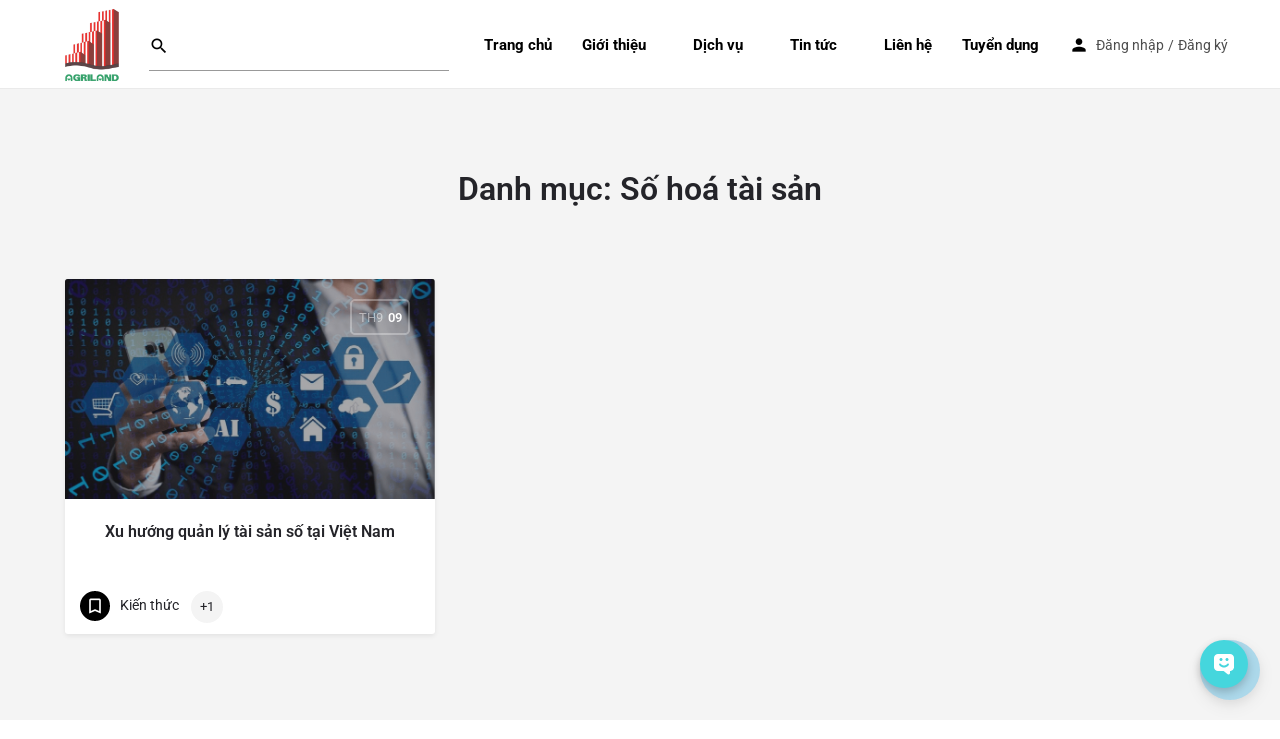

--- FILE ---
content_type: text/html; charset=UTF-8
request_url: https://sangiaodichno.com/chuyen-muc/kien-thuc/so-hoa-tai-san/
body_size: 15544
content:
<!DOCTYPE html>
<html lang="vi">
<head>
	<meta charset="UTF-8" />
	<meta name="viewport" content="width=device-width, initial-scale=1.0, maximum-scale=1.0, user-scalable=no" />
	    <link rel='stylesheet' href='/wp-content/themes/my-listing-child/style.css' />
    <meta name='robots' content='index, follow, max-image-preview:large, max-snippet:-1, max-video-preview:-1' />
	<style>img:is([sizes="auto" i], [sizes^="auto," i]) { contain-intrinsic-size: 3000px 1500px }</style>
	
	<!-- This site is optimized with the Yoast SEO Premium plugin v20.2.1 (Yoast SEO v24.8.1) - https://yoast.com/wordpress/plugins/seo/ -->
	<title>Số hoá tài sản &#8211; Sàn giao dịch nợ Agriland</title>
	<meta name="description" content="Sàn giao dịch Agriland: Kiến tạo kênh đầu tư an toàn, sinh lời cho dòng vốn đầu tư và dòng tiền nhàn rỗi trên thị trường tài chính Việt Nam." />
	<link rel="canonical" href="https://sangiaodichno.com/chuyen-muc/kien-thuc/so-hoa-tai-san/" />
	<meta property="og:locale" content="vi_VN" />
	<meta property="og:type" content="article" />
	<meta property="og:title" content="Lưu trữ Số hoá tài sản" />
	<meta property="og:description" content="Sàn giao dịch nợ Agriland:Kiến tạo kênh đầu tư an toàn, sinh lời cho dòng vốn đầu tư, dòng tiền nhàn rỗi trên thị trường tài chính Việt Nam." />
	<meta property="og:url" content="https://sangiaodichno.com/chuyen-muc/kien-thuc/so-hoa-tai-san/" />
	<meta property="og:site_name" content="Sàn giao dịch nợ Agriland" />
	<meta property="og:image" content="https://sangiaodichno.com/wp-content/uploads/2023/02/banner-congngheso.jpg" />
	<meta property="og:image:width" content="1920" />
	<meta property="og:image:height" content="900" />
	<meta property="og:image:type" content="image/jpeg" />
	<meta name="twitter:card" content="summary_large_image" />
	<script type="application/ld+json" class="yoast-schema-graph">{"@context":"https://schema.org","@graph":[{"@type":"CollectionPage","@id":"https://sangiaodichno.com/chuyen-muc/kien-thuc/so-hoa-tai-san/","url":"https://sangiaodichno.com/chuyen-muc/kien-thuc/so-hoa-tai-san/","name":"","isPartOf":{"@id":"https://sangiaodichno.com/#website"},"primaryImageOfPage":{"@id":"https://sangiaodichno.com/chuyen-muc/kien-thuc/so-hoa-tai-san/#primaryimage"},"image":{"@id":"https://sangiaodichno.com/chuyen-muc/kien-thuc/so-hoa-tai-san/#primaryimage"},"thumbnailUrl":"https://sangiaodichno.com/wp-content/uploads/2021/09/xu-huong-quan-ly-tai-san-so-tai-viet-nam.png","description":"Sàn giao dịch Agriland: Kiến tạo kênh đầu tư an toàn, sinh lời cho dòng vốn đầu tư và dòng tiền nhàn rỗi trên thị trường tài chính Việt Nam.","breadcrumb":{"@id":"https://sangiaodichno.com/chuyen-muc/kien-thuc/so-hoa-tai-san/#breadcrumb"},"inLanguage":"vi"},{"@type":"ImageObject","inLanguage":"vi","@id":"https://sangiaodichno.com/chuyen-muc/kien-thuc/so-hoa-tai-san/#primaryimage","url":"https://sangiaodichno.com/wp-content/uploads/2021/09/xu-huong-quan-ly-tai-san-so-tai-viet-nam.png","contentUrl":"https://sangiaodichno.com/wp-content/uploads/2021/09/xu-huong-quan-ly-tai-san-so-tai-viet-nam.png","width":800,"height":535,"caption":"Xu hướng quản lý tài sản số tại Việt Nam"},{"@type":"BreadcrumbList","@id":"https://sangiaodichno.com/chuyen-muc/kien-thuc/so-hoa-tai-san/#breadcrumb","itemListElement":[{"@type":"ListItem","position":1,"name":"Trang chủ","item":"https://sangiaodichno.com/"},{"@type":"ListItem","position":2,"name":"Kiến thức","item":"https://sangiaodichno.com/chuyen-muc/kien-thuc/"},{"@type":"ListItem","position":3,"name":"Số hoá tài sản"}]},{"@type":"WebSite","@id":"https://sangiaodichno.com/#website","url":"https://sangiaodichno.com/","name":"Sàn giao dịch nợ Agriland","description":"Thị trường giao dịch nợ và tài sản đồng hành cùng sàn VAMC - Ngân hàng Nhà nước","publisher":{"@id":"https://sangiaodichno.com/#organization"},"potentialAction":[{"@type":"SearchAction","target":{"@type":"EntryPoint","urlTemplate":"https://sangiaodichno.com/?s={search_term_string}"},"query-input":{"@type":"PropertyValueSpecification","valueRequired":true,"valueName":"search_term_string"}}],"inLanguage":"vi"},{"@type":"Organization","@id":"https://sangiaodichno.com/#organization","name":"Công ty CP Agriland","alternateName":"Agriland JSC","url":"https://sangiaodichno.com/","logo":{"@type":"ImageObject","inLanguage":"vi","@id":"https://sangiaodichno.com/#/schema/logo/image/","url":"https://sangiaodichno.com/wp-content/uploads/2022/11/logo-agriland-new-512x512-1.jpg","contentUrl":"https://sangiaodichno.com/wp-content/uploads/2022/11/logo-agriland-new-512x512-1.jpg","width":512,"height":512,"caption":"Công ty CP Agriland"},"image":{"@id":"https://sangiaodichno.com/#/schema/logo/image/"},"sameAs":["https://www.facebook.com/sangiaodichnoagriland"]}]}</script>
	<!-- / Yoast SEO Premium plugin. -->


<link rel='dns-prefetch' href='//maps.googleapis.com' />
<link rel='dns-prefetch' href='//cdnjs.cloudflare.com' />
<link rel='dns-prefetch' href='//fonts.googleapis.com' />

<link rel='preload stylesheet' as='style' onload="this.onload=null;this.rel='stylesheet'" id='wp-block-library-css' href='https://sangiaodichno.com/wp-includes/css/dist/block-library/style.min.css?ver=6.8.3' type='text/css' media='all' />
<style id='classic-theme-styles-inline-css' type='text/css'>
/*! This file is auto-generated */
.wp-block-button__link{color:#fff;background-color:#32373c;border-radius:9999px;box-shadow:none;text-decoration:none;padding:calc(.667em + 2px) calc(1.333em + 2px);font-size:1.125em}.wp-block-file__button{background:#32373c;color:#fff;text-decoration:none}
</style>
<style id='global-styles-inline-css' type='text/css'>
:root{--wp--preset--aspect-ratio--square: 1;--wp--preset--aspect-ratio--4-3: 4/3;--wp--preset--aspect-ratio--3-4: 3/4;--wp--preset--aspect-ratio--3-2: 3/2;--wp--preset--aspect-ratio--2-3: 2/3;--wp--preset--aspect-ratio--16-9: 16/9;--wp--preset--aspect-ratio--9-16: 9/16;--wp--preset--color--black: #000000;--wp--preset--color--cyan-bluish-gray: #abb8c3;--wp--preset--color--white: #ffffff;--wp--preset--color--pale-pink: #f78da7;--wp--preset--color--vivid-red: #cf2e2e;--wp--preset--color--luminous-vivid-orange: #ff6900;--wp--preset--color--luminous-vivid-amber: #fcb900;--wp--preset--color--light-green-cyan: #7bdcb5;--wp--preset--color--vivid-green-cyan: #00d084;--wp--preset--color--pale-cyan-blue: #8ed1fc;--wp--preset--color--vivid-cyan-blue: #0693e3;--wp--preset--color--vivid-purple: #9b51e0;--wp--preset--gradient--vivid-cyan-blue-to-vivid-purple: linear-gradient(135deg,rgba(6,147,227,1) 0%,rgb(155,81,224) 100%);--wp--preset--gradient--light-green-cyan-to-vivid-green-cyan: linear-gradient(135deg,rgb(122,220,180) 0%,rgb(0,208,130) 100%);--wp--preset--gradient--luminous-vivid-amber-to-luminous-vivid-orange: linear-gradient(135deg,rgba(252,185,0,1) 0%,rgba(255,105,0,1) 100%);--wp--preset--gradient--luminous-vivid-orange-to-vivid-red: linear-gradient(135deg,rgba(255,105,0,1) 0%,rgb(207,46,46) 100%);--wp--preset--gradient--very-light-gray-to-cyan-bluish-gray: linear-gradient(135deg,rgb(238,238,238) 0%,rgb(169,184,195) 100%);--wp--preset--gradient--cool-to-warm-spectrum: linear-gradient(135deg,rgb(74,234,220) 0%,rgb(151,120,209) 20%,rgb(207,42,186) 40%,rgb(238,44,130) 60%,rgb(251,105,98) 80%,rgb(254,248,76) 100%);--wp--preset--gradient--blush-light-purple: linear-gradient(135deg,rgb(255,206,236) 0%,rgb(152,150,240) 100%);--wp--preset--gradient--blush-bordeaux: linear-gradient(135deg,rgb(254,205,165) 0%,rgb(254,45,45) 50%,rgb(107,0,62) 100%);--wp--preset--gradient--luminous-dusk: linear-gradient(135deg,rgb(255,203,112) 0%,rgb(199,81,192) 50%,rgb(65,88,208) 100%);--wp--preset--gradient--pale-ocean: linear-gradient(135deg,rgb(255,245,203) 0%,rgb(182,227,212) 50%,rgb(51,167,181) 100%);--wp--preset--gradient--electric-grass: linear-gradient(135deg,rgb(202,248,128) 0%,rgb(113,206,126) 100%);--wp--preset--gradient--midnight: linear-gradient(135deg,rgb(2,3,129) 0%,rgb(40,116,252) 100%);--wp--preset--font-size--small: 13px;--wp--preset--font-size--medium: 20px;--wp--preset--font-size--large: 36px;--wp--preset--font-size--x-large: 42px;--wp--preset--spacing--20: 0.44rem;--wp--preset--spacing--30: 0.67rem;--wp--preset--spacing--40: 1rem;--wp--preset--spacing--50: 1.5rem;--wp--preset--spacing--60: 2.25rem;--wp--preset--spacing--70: 3.38rem;--wp--preset--spacing--80: 5.06rem;--wp--preset--shadow--natural: 6px 6px 9px rgba(0, 0, 0, 0.2);--wp--preset--shadow--deep: 12px 12px 50px rgba(0, 0, 0, 0.4);--wp--preset--shadow--sharp: 6px 6px 0px rgba(0, 0, 0, 0.2);--wp--preset--shadow--outlined: 6px 6px 0px -3px rgba(255, 255, 255, 1), 6px 6px rgba(0, 0, 0, 1);--wp--preset--shadow--crisp: 6px 6px 0px rgba(0, 0, 0, 1);}:where(.is-layout-flex){gap: 0.5em;}:where(.is-layout-grid){gap: 0.5em;}body .is-layout-flex{display: flex;}.is-layout-flex{flex-wrap: wrap;align-items: center;}.is-layout-flex > :is(*, div){margin: 0;}body .is-layout-grid{display: grid;}.is-layout-grid > :is(*, div){margin: 0;}:where(.wp-block-columns.is-layout-flex){gap: 2em;}:where(.wp-block-columns.is-layout-grid){gap: 2em;}:where(.wp-block-post-template.is-layout-flex){gap: 1.25em;}:where(.wp-block-post-template.is-layout-grid){gap: 1.25em;}.has-black-color{color: var(--wp--preset--color--black) !important;}.has-cyan-bluish-gray-color{color: var(--wp--preset--color--cyan-bluish-gray) !important;}.has-white-color{color: var(--wp--preset--color--white) !important;}.has-pale-pink-color{color: var(--wp--preset--color--pale-pink) !important;}.has-vivid-red-color{color: var(--wp--preset--color--vivid-red) !important;}.has-luminous-vivid-orange-color{color: var(--wp--preset--color--luminous-vivid-orange) !important;}.has-luminous-vivid-amber-color{color: var(--wp--preset--color--luminous-vivid-amber) !important;}.has-light-green-cyan-color{color: var(--wp--preset--color--light-green-cyan) !important;}.has-vivid-green-cyan-color{color: var(--wp--preset--color--vivid-green-cyan) !important;}.has-pale-cyan-blue-color{color: var(--wp--preset--color--pale-cyan-blue) !important;}.has-vivid-cyan-blue-color{color: var(--wp--preset--color--vivid-cyan-blue) !important;}.has-vivid-purple-color{color: var(--wp--preset--color--vivid-purple) !important;}.has-black-background-color{background-color: var(--wp--preset--color--black) !important;}.has-cyan-bluish-gray-background-color{background-color: var(--wp--preset--color--cyan-bluish-gray) !important;}.has-white-background-color{background-color: var(--wp--preset--color--white) !important;}.has-pale-pink-background-color{background-color: var(--wp--preset--color--pale-pink) !important;}.has-vivid-red-background-color{background-color: var(--wp--preset--color--vivid-red) !important;}.has-luminous-vivid-orange-background-color{background-color: var(--wp--preset--color--luminous-vivid-orange) !important;}.has-luminous-vivid-amber-background-color{background-color: var(--wp--preset--color--luminous-vivid-amber) !important;}.has-light-green-cyan-background-color{background-color: var(--wp--preset--color--light-green-cyan) !important;}.has-vivid-green-cyan-background-color{background-color: var(--wp--preset--color--vivid-green-cyan) !important;}.has-pale-cyan-blue-background-color{background-color: var(--wp--preset--color--pale-cyan-blue) !important;}.has-vivid-cyan-blue-background-color{background-color: var(--wp--preset--color--vivid-cyan-blue) !important;}.has-vivid-purple-background-color{background-color: var(--wp--preset--color--vivid-purple) !important;}.has-black-border-color{border-color: var(--wp--preset--color--black) !important;}.has-cyan-bluish-gray-border-color{border-color: var(--wp--preset--color--cyan-bluish-gray) !important;}.has-white-border-color{border-color: var(--wp--preset--color--white) !important;}.has-pale-pink-border-color{border-color: var(--wp--preset--color--pale-pink) !important;}.has-vivid-red-border-color{border-color: var(--wp--preset--color--vivid-red) !important;}.has-luminous-vivid-orange-border-color{border-color: var(--wp--preset--color--luminous-vivid-orange) !important;}.has-luminous-vivid-amber-border-color{border-color: var(--wp--preset--color--luminous-vivid-amber) !important;}.has-light-green-cyan-border-color{border-color: var(--wp--preset--color--light-green-cyan) !important;}.has-vivid-green-cyan-border-color{border-color: var(--wp--preset--color--vivid-green-cyan) !important;}.has-pale-cyan-blue-border-color{border-color: var(--wp--preset--color--pale-cyan-blue) !important;}.has-vivid-cyan-blue-border-color{border-color: var(--wp--preset--color--vivid-cyan-blue) !important;}.has-vivid-purple-border-color{border-color: var(--wp--preset--color--vivid-purple) !important;}.has-vivid-cyan-blue-to-vivid-purple-gradient-background{background: var(--wp--preset--gradient--vivid-cyan-blue-to-vivid-purple) !important;}.has-light-green-cyan-to-vivid-green-cyan-gradient-background{background: var(--wp--preset--gradient--light-green-cyan-to-vivid-green-cyan) !important;}.has-luminous-vivid-amber-to-luminous-vivid-orange-gradient-background{background: var(--wp--preset--gradient--luminous-vivid-amber-to-luminous-vivid-orange) !important;}.has-luminous-vivid-orange-to-vivid-red-gradient-background{background: var(--wp--preset--gradient--luminous-vivid-orange-to-vivid-red) !important;}.has-very-light-gray-to-cyan-bluish-gray-gradient-background{background: var(--wp--preset--gradient--very-light-gray-to-cyan-bluish-gray) !important;}.has-cool-to-warm-spectrum-gradient-background{background: var(--wp--preset--gradient--cool-to-warm-spectrum) !important;}.has-blush-light-purple-gradient-background{background: var(--wp--preset--gradient--blush-light-purple) !important;}.has-blush-bordeaux-gradient-background{background: var(--wp--preset--gradient--blush-bordeaux) !important;}.has-luminous-dusk-gradient-background{background: var(--wp--preset--gradient--luminous-dusk) !important;}.has-pale-ocean-gradient-background{background: var(--wp--preset--gradient--pale-ocean) !important;}.has-electric-grass-gradient-background{background: var(--wp--preset--gradient--electric-grass) !important;}.has-midnight-gradient-background{background: var(--wp--preset--gradient--midnight) !important;}.has-small-font-size{font-size: var(--wp--preset--font-size--small) !important;}.has-medium-font-size{font-size: var(--wp--preset--font-size--medium) !important;}.has-large-font-size{font-size: var(--wp--preset--font-size--large) !important;}.has-x-large-font-size{font-size: var(--wp--preset--font-size--x-large) !important;}
:where(.wp-block-post-template.is-layout-flex){gap: 1.25em;}:where(.wp-block-post-template.is-layout-grid){gap: 1.25em;}
:where(.wp-block-columns.is-layout-flex){gap: 2em;}:where(.wp-block-columns.is-layout-grid){gap: 2em;}
:root :where(.wp-block-pullquote){font-size: 1.5em;line-height: 1.6;}
</style>
<link rel='stylesheet' id='contact-form-7-css' href='https://sangiaodichno.com/wp-content/plugins/contact-form-7/includes/css/styles.css?ver=6.1.4' type='text/css' media='all' />
<link rel='stylesheet' id='woocommerce-layout-css' href='https://sangiaodichno.com/wp-content/plugins/woocommerce/assets/css/woocommerce-layout.css?ver=10.4.3' type='text/css' media='all' />
<link rel='stylesheet' id='woocommerce-smallscreen-css' href='https://sangiaodichno.com/wp-content/plugins/woocommerce/assets/css/woocommerce-smallscreen.css?ver=10.4.3' type='text/css' media='only screen and (max-width: 768px)' />
<link rel='stylesheet' id='woocommerce-general-css' href='https://sangiaodichno.com/wp-content/plugins/woocommerce/assets/css/woocommerce.css?ver=10.4.3' type='text/css' media='all' />
<style id='woocommerce-inline-inline-css' type='text/css'>
.woocommerce form .form-row .required { visibility: visible; }
</style>
<link rel='stylesheet' id='wp-live-chat-support-css' href='https://sangiaodichno.com/wp-content/plugins/wp-live-chat-support/public/css/wplc-plugin-public.css?ver=10.0.17' type='text/css' media='all' />
<link rel='stylesheet' id='mc4wp-form-themes-css' href='https://sangiaodichno.com/wp-content/plugins/mailchimp-for-wp/assets/css/form-themes.css?ver=4.10.9' type='text/css' media='all' />
<link rel='stylesheet' id='elementor-frontend-css' href='https://sangiaodichno.com/wp-content/plugins/elementor/assets/css/frontend.min.css?ver=3.34.2' type='text/css' media='all' />
<link rel='stylesheet' id='elementor-post-6-css' href='https://sangiaodichno.com/wp-content/uploads/elementor/css/post-6.css?ver=1768943870' type='text/css' media='all' />
<link rel='stylesheet' id='font-awesome-5-all-css' href='https://sangiaodichno.com/wp-content/plugins/elementor/assets/lib/font-awesome/css/all.min.css?ver=3.34.2' type='text/css' media='all' />
<link rel='stylesheet' id='font-awesome-4-shim-css' href='https://sangiaodichno.com/wp-content/plugins/elementor/assets/lib/font-awesome/css/v4-shims.min.css?ver=3.34.2' type='text/css' media='all' />
<link rel='stylesheet' id='mylisting-google-maps-css' href='https://sangiaodichno.com/wp-content/themes/my-listing/assets/dist/maps/google-maps/google-maps.css?ver=2.9.4' type='text/css' media='all' />
<link rel='stylesheet' id='mylisting-icons-css' href='https://sangiaodichno.com/wp-content/themes/my-listing/assets/dist/icons.css?ver=2.9.4' type='text/css' media='all' />
<link rel='stylesheet' id='mylisting-material-icons-css' href='https://fonts.googleapis.com/icon?family=Material+Icons&#038;display=swap&#038;ver=6.8.3' type='text/css' media='all' />
<link rel='stylesheet' id='select2-css' href='https://sangiaodichno.com/wp-content/plugins/woocommerce/assets/css/select2.css?ver=10.4.3' type='text/css' media='all' />
<link rel='stylesheet' id='mylisting-vendor-css' href='https://sangiaodichno.com/wp-content/themes/my-listing/assets/dist/vendor.css?ver=2.9.4' type='text/css' media='all' />
<link rel='stylesheet' id='mylisting-frontend-css' href='https://sangiaodichno.com/wp-content/themes/my-listing/assets/dist/frontend.css?ver=2.9.4' type='text/css' media='all' />
<link rel='stylesheet' id='wc-general-style-css' href='https://sangiaodichno.com/wp-content/themes/my-listing/assets/dist/wc-general-style.css?ver=2.9.4' type='text/css' media='all' />
<link rel='stylesheet' id='theme-styles-default-css' href='https://sangiaodichno.com/wp-content/themes/my-listing/style.css?ver=6.8.3' type='text/css' media='all' />
<style id='theme-styles-default-inline-css' type='text/css'>
:root{}
</style>
<link rel='stylesheet' id='mylisting-dynamic-styles-css' href='https://sangiaodichno.com/wp-content/uploads/mylisting-dynamic-styles.css?ver=1746517357' type='text/css' media='all' />
<link rel='stylesheet' id='elementor-gf-local-roboto-css' href='https://sangiaodichno.com/wp-content/uploads/elementor/google-fonts/css/roboto.css?ver=1743826585' type='text/css' media='all' />
<link rel='stylesheet' id='elementor-gf-local-robotoslab-css' href='https://sangiaodichno.com/wp-content/uploads/elementor/google-fonts/css/robotoslab.css?ver=1743826587' type='text/css' media='all' />
<script type="text/javascript" src="https://sangiaodichno.com/wp-includes/js/jquery/jquery.min.js?ver=3.7.1" id="jquery-core-js"></script>
<script type="text/javascript" src="https://sangiaodichno.com/wp-includes/js/jquery/jquery-migrate.min.js?ver=3.4.1" id="jquery-migrate-js"></script>
<script type="text/javascript" src="https://sangiaodichno.com/wp-content/plugins/woocommerce/assets/js/jquery-blockui/jquery.blockUI.min.js?ver=2.7.0-wc.10.4.3" id="wc-jquery-blockui-js" defer="defer" data-wp-strategy="defer"></script>
<script type="text/javascript" id="wc-add-to-cart-js-extra">
/* <![CDATA[ */
var wc_add_to_cart_params = {"ajax_url":"\/wp-admin\/admin-ajax.php","wc_ajax_url":"\/?wc-ajax=%%endpoint%%","i18n_view_cart":"Xem gi\u1ecf h\u00e0ng","cart_url":"https:\/\/sangiaodichno.com\/gio-hang\/","is_cart":"","cart_redirect_after_add":"no"};
/* ]]> */
</script>
<script type="text/javascript" src="https://sangiaodichno.com/wp-content/plugins/woocommerce/assets/js/frontend/add-to-cart.min.js?ver=10.4.3" id="wc-add-to-cart-js" defer="defer" data-wp-strategy="defer"></script>
<script type="text/javascript" src="https://sangiaodichno.com/wp-content/plugins/woocommerce/assets/js/js-cookie/js.cookie.min.js?ver=2.1.4-wc.10.4.3" id="wc-js-cookie-js" defer="defer" data-wp-strategy="defer"></script>
<script type="text/javascript" id="woocommerce-js-extra">
/* <![CDATA[ */
var woocommerce_params = {"ajax_url":"\/wp-admin\/admin-ajax.php","wc_ajax_url":"\/?wc-ajax=%%endpoint%%","i18n_password_show":"Hi\u1ec3n th\u1ecb m\u1eadt kh\u1ea9u","i18n_password_hide":"\u1ea8n m\u1eadt kh\u1ea9u"};
/* ]]> */
</script>
<script type="text/javascript" src="https://sangiaodichno.com/wp-content/plugins/woocommerce/assets/js/frontend/woocommerce.min.js?ver=10.4.3" id="woocommerce-js" defer="defer" data-wp-strategy="defer"></script>
<script type="text/javascript" src="https://sangiaodichno.com/wp-content/plugins/elementor/assets/lib/font-awesome/js/v4-shims.min.js?ver=3.34.2" id="font-awesome-4-shim-js"></script>
<!-- Analytics by WP Statistics - https://wp-statistics.com -->
    <link rel="https://api.w.org/" href="https://sangiaodichno.com/wp-json/" />
    <link rel="wlwmanifest" type="application/wlwmanifest+xml" href="https://sangiaodichno.com/wp-includes/wlwmanifest.xml" />
    <link rel="alternate" type="application/json+oembed" href="https://sangiaodichno.com/wp-json/oembed/1.0/embed?url=https%3A%2F%2Fsangiaodichno.com%2F" />
    <link rel="alternate" type="application/rss+xml" title="Sàn giao dịch nợ Agriland  - Feed" href="https://sangiaodichno.com/feed/" />
    <link rel="alternate" type="application/rss+xml" title="Sàn giao dịch nợ Agriland  - Comments Feed Agriland" href="https://sangiaodichno.com/comments/feed/" />
    <link rel="alternate" type="application/rss+xml" title="Sàn giao dịch nợ Agriland  - Posts by Example Author Feed" href="https://sangiaodichno.com/author/example-author/feed/" />
    <link rel="alternate" type="application/rss+xml" title="Sàn giao dịch nợ Agriland  - Movies Feed" href="https://sangiaodichno.com/movies/feed/" />
    <link rel="alternate" type="application/rss+xml" title="Sàn giao dịch nợ Agriland  - News Category Feed" href="https://sangiaodichno.com/category/news/feed/" />
    <link rel="alternate" type="application/rss+xml" title="Sàn giao dịch nợ Agriland  - Blue Tag Feed" href="https://sangiaodichno.com/tag/blue/feed/" />
    <link rel="alternate" type="application/rss+xml" title="Sàn giao dịch nợ Agriland  - Large size Feed" href="https://sangiaodichno.com/size/large/feed/" />
    <link rel="alternate" type="application/rss+xml" title="Sàn giao dịch nợ Agriland  - Feed" href="https://sangiaodichno.com/feed/atom/" />

    <!-- <script async src="https://pagead2.googlesyndication.com/pagead/js/adsbygoogle.js?client=ca-pub-3004120063870700" crossorigin="anonymous"></script> -->

    <!-- Google tag (gtag.js) -->
    <script async src="https://www.googletagmanager.com/gtag/js?id=G-RVYCEF1Y3E"></script>
    <script async src="https://www.googletagmanager.com/gtag/js?id=UA-248885142-2"></script>
    <script>
        window.dataLayer = window.dataLayer || [];

        function gtag() {
            dataLayer.push(arguments);
        }
        gtag('js', new Date());
        gtag('config', 'G-RVYCEF1Y3E');

        window.dataLayer = window.dataLayer || [];

        function gtag() {
            dataLayer.push(arguments);
        }
        gtag('js', new Date());
        gtag('config', 'UA-248885142-2');

        jQuery(document).ready(function() {
            jQuery(window).load(function() {
                if (jQuery('.item-property').html() == '0 VNĐ') {
                    jQuery('.item-property').html('-');
                }

            });

            jQuery('.btn-lien-he').on('click', function() {
                if (jQuery('.panel_content_gVGVX').attr('style') == "") {
                    jQuery('.panel_content_gVGVX').attr('style', 'display: block');
                } else {
                    jQuery('.panel_content_gVGVX').attr('style', 'display: none');
                }
            });

            jQuery('.home-logo-slider .swiper-slide').on('click', function() {
                if (jQuery(this).attr('data-swiper-slide-index') == 0)
                    window.open('https://agribank.com.vn', '_blank');
                if (jQuery(this).attr('data-swiper-slide-index') == 1)
                    window.open('https://abbank.vn', '_blank');
                if (jQuery(this).attr('data-swiper-slide-index') == 2)
                    window.open('https://www.vietinbank.vn/web/home/vn/index.html', '_blank');
                if (jQuery(this).attr('data-swiper-slide-index') == 3)
                    window.open('https://portal.vietcombank.com.vn/', '_blank');
                if (jQuery(this).attr('data-swiper-slide-index') == 4)
                    window.open('https://www.oceanbank.vn/', '_blank');
                if (jQuery(this).attr('data-swiper-slide-index') == 5)
                    window.open('https://vaska.com.vn/', '_blank');
                if (jQuery(this).attr('data-swiper-slide-index') == 6)
                    window.open('https://quocluat.vn/', '_blank');
                if (jQuery(this).attr('data-swiper-slide-index') == 7)
                    window.open('https://www.scb.com.vn/', '_blank');
            });
        });
    </script>
                <style>
                .isgold,
                .isvip {
                    display: none;
                }

                .isfree {
                    display: block;
                }
            </style>
<script type="text/javascript">var MyListing = {"Helpers":{},"Handlers":{},"MapConfig":{"ClusterSize":35,"AccessToken":"AIzaSyDh36pTyQWxSCjcmPhLfXu075MibJ7eQhw","Language":"vi","TypeRestrictions":"address","CountryRestrictions":["VN"],"CustomSkins":{}}};</script><script type="text/javascript">var CASE27 = {"ajax_url":"https:\/\/sangiaodichno.com\/wp-admin\/admin-ajax.php","login_url":"https:\/\/sangiaodichno.com\/tai-khoan\/","register_url":"https:\/\/sangiaodichno.com\/tai-khoan\/?register","mylisting_ajax_url":"\/?mylisting-ajax=1","env":"production","ajax_nonce":"c42bbfb9a1","l10n":{"selectOption":"Select an option","errorLoading":"The results could not be loaded.","removeAllItems":"Remove all items","loadingMore":"Loading more results\u2026","noResults":"Ch\u01b0a c\u00f3 tin","searching":"Searching\u2026","datepicker":{"format":"DD MMMM, YY","timeFormat":"h:mm A","dateTimeFormat":"DD MMMM, YY, h:mm A","timePicker24Hour":false,"firstDay":1,"applyLabel":"Apply","cancelLabel":"Cancel","customRangeLabel":"Custom Range","daysOfWeek":["Su","Mo","Tu","We","Th","Fr","Sa"],"monthNames":["January","February","March","April","May","June","July","August","September","October","November","December"]},"irreversible_action":"This is an irreversible action. Proceed anyway?","delete_listing_confirm":"Are you sure you want to delete this listing?","copied_to_clipboard":"Copied!","nearby_listings_location_required":"Enter a location to find nearby listings.","nearby_listings_retrieving_location":"Retrieving location...","nearby_listings_searching":"Searching for nearby listings...","geolocation_failed":"You must enable location to use this feature.","something_went_wrong":"Something went wrong.","all_in_category":"T\u1ea5t c\u1ea3 \"%s\"","invalid_file_type":"Invalid file type. Accepted types:","file_limit_exceeded":"You have exceeded the file upload limit (%d)."},"woocommerce":[],"map_provider":"google-maps","google_btn_local":"vi","js_field_html_img":"<div class=\"uploaded-file uploaded-image review-gallery-image job-manager-uploaded-file\">\t<span class=\"uploaded-file-preview\">\t\t\t\t\t<span class=\"job-manager-uploaded-file-preview\">\t\t\t\t<img src=\"\">\t\t\t<\/span>\t\t\t\t<a class=\"remove-uploaded-file review-gallery-image-remove job-manager-remove-uploaded-file\"><i class=\"mi delete\"><\/i><\/a>\t<\/span>\t<input type=\"hidden\" class=\"input-text\" name=\"\" value=\"b64:\"><\/div>","js_field_html":"<div class=\"uploaded-file  review-gallery-image job-manager-uploaded-file\">\t<span class=\"uploaded-file-preview\">\t\t\t\t\t<span class=\"job-manager-uploaded-file-name\">\t\t\t\t<i class=\"mi insert_drive_file uploaded-file-icon\"><\/i>\t\t\t\t<code><\/code>\t\t\t<\/span>\t\t\t\t<a class=\"remove-uploaded-file review-gallery-image-remove job-manager-remove-uploaded-file\"><i class=\"mi delete\"><\/i><\/a>\t<\/span>\t<input type=\"hidden\" class=\"input-text\" name=\"\" value=\"b64:\"><\/div>"};</script>	<noscript><style>.woocommerce-product-gallery{ opacity: 1 !important; }</style></noscript>
	<meta name="generator" content="Elementor 3.34.2; features: e_font_icon_svg, additional_custom_breakpoints; settings: css_print_method-external, google_font-enabled, font_display-auto">
			<style>
				.e-con.e-parent:nth-of-type(n+4):not(.e-lazyloaded):not(.e-no-lazyload),
				.e-con.e-parent:nth-of-type(n+4):not(.e-lazyloaded):not(.e-no-lazyload) * {
					background-image: none !important;
				}
				@media screen and (max-height: 1024px) {
					.e-con.e-parent:nth-of-type(n+3):not(.e-lazyloaded):not(.e-no-lazyload),
					.e-con.e-parent:nth-of-type(n+3):not(.e-lazyloaded):not(.e-no-lazyload) * {
						background-image: none !important;
					}
				}
				@media screen and (max-height: 640px) {
					.e-con.e-parent:nth-of-type(n+2):not(.e-lazyloaded):not(.e-no-lazyload),
					.e-con.e-parent:nth-of-type(n+2):not(.e-lazyloaded):not(.e-no-lazyload) * {
						background-image: none !important;
					}
				}
			</style>
			            <meta name="google-signin-client_id" content="161809139320-ov2vffgsbq1e73qmr95u1tj0lom402up.apps.googleusercontent.com">
        <style type="text/css" id="custom-background-css">
body.custom-background { background-color: #ffffff; }
</style>
	<link rel="icon" href="https://sangiaodichno.com/wp-content/uploads/2023/07/cropped-logo-Agriland-123-32x32.png" sizes="32x32" />
<link rel="icon" href="https://sangiaodichno.com/wp-content/uploads/2023/07/cropped-logo-Agriland-123-192x192.png" sizes="192x192" />
<link rel="apple-touch-icon" href="https://sangiaodichno.com/wp-content/uploads/2023/07/cropped-logo-Agriland-123-180x180.png" />
<meta name="msapplication-TileImage" content="https://sangiaodichno.com/wp-content/uploads/2023/07/cropped-logo-Agriland-123-270x270.png" />
<style type="text/css" id="mylisting-typography">div.i-nav > ul > li{font-size:15px;font-weight:700 !important;}ul.sub-menu.i-dropdown li a, ul.sub-menu.i-dropdown li a, div.mobile-user-menu > ul > li > a,
                ul.i-dropdown li a{font-size:15px;font-weight:700 !important;}div.profile-name h1{font-size:28px;}div.sidebar-widgets .c_widget .title-style-1 h5, div.c_widget_title h5{color:#ffffff;}</style></head>
<body class="archive category category-so-hoa-tai-san category-183 custom-background wp-theme-my-listing wp-child-theme-my-listing-child theme-my-listing woocommerce-no-js my-listing elementor-default elementor-kit-6">

<div id="c27-site-wrapper">
<link rel='stylesheet' id='mylisting-header-css' href='https://sangiaodichno.com/wp-content/themes/my-listing/assets/dist/header.css?ver=2.9.4' type='text/css' media='all' />

<header class="c27-main-header header header-style-default header-width-boxed header-dark-skin header-scroll-dark-skin header-scroll-hide header-fixed header-menu-right">
	<div class="header-skin"></div>
	<div class="header-container">
		<div class="header-top container-fluid">
			<div class="header-left">
			<div class="mobile-menu">
				<a href="#main-menu">
					<div class="mobile-menu-lines"><i class="mi menu"></i></div>
				</a>
			</div>
			<div class="logo">
															<a href="https://sangiaodichno.com/" class="scroll-logo">
							<img src="https://sangiaodichno.com/wp-content/uploads/2023/02/logo-agriland-2-231x300.jpg"
								alt="">
						</a>
					
					<a href="https://sangiaodichno.com/" class="static-logo">
						<img src="https://sangiaodichno.com/wp-content/uploads/2023/07/logo-Agriland-123-1024x1024.png"
							alt="">
					</a>
							</div>
							<link rel='stylesheet' id='mylisting-quick-search-form-css' href='https://sangiaodichno.com/wp-content/themes/my-listing/assets/dist/quick-search-form.css?ver=2.9.4' type='text/css' media='all' />
<div class="quick-search-instance text-left" id="c27-header-search-form" data-focus="default">
	<form action="https://sangiaodichno.com/tim-kiem/" method="GET">
		<div class="dark-forms header-search  search-shortcode-light">
			<i class="mi search"></i>
			<input type="search" placeholder="Bạn đang tìm gì?" name="search_keywords" autocomplete="off">
			<div class="instant-results">
				<ul class="instant-results-list ajax-results"></ul>
				<button type="submit" class="buttons full-width button-5 search view-all-results all-results">
					<i class="mi search"></i>View all results				</button>
				<button type="submit" class="buttons full-width button-5 search view-all-results no-results">
					<i class="mi search"></i>Chưa tìm thấy kết quả phù hợp				</button>
				<div class="loader-bg">
					
<div class="paper-spinner center-vh" style="width: 24px; height: 24px;">
	<div class="spinner-container active">
		<div class="spinner-layer layer-1" style="border-color: #777;">
			<div class="circle-clipper left">
				<div class="circle" style="border-width: 2.5px;"></div>
			</div><div class="gap-patch">
				<div class="circle" style="border-width: 2.5px;"></div>
			</div><div class="circle-clipper right">
				<div class="circle" style="border-width: 2.5px;"></div>
			</div>
		</div>
	</div>
</div>				</div>

							</div>
		</div>
	</form>
</div>
										</div>
			<div class="header-center">
			<div class="i-nav">
				<div class="mobile-nav-head">
					<div class="mnh-close-icon">
						<a href="#close-main-menu">
							<i class="mi close"></i>
						</a>
					</div>

									</div>

				
					<ul id="menu-main-menu" class="main-menu main-nav"><li id="menu-item-2230" class="menu-item menu-item-type-custom menu-item-object-custom menu-item-home menu-item-2230"><a href="https://sangiaodichno.com">Trang chủ</a></li>
<li id="menu-item-2390" class="menu-item menu-item-type-custom menu-item-object-custom menu-item-has-children menu-item-2390"><a href="#">Giới thiệu</a>
<div class="submenu-toggle"><i class="material-icons arrow_drop_down"></i></div><ul class="sub-menu i-dropdown">
	<li id="menu-item-2517" class="menu-item menu-item-type-post_type menu-item-object-page menu-item-2517"><a href="https://sangiaodichno.com/san-giao-dich-no-vamc/">Sàn giao dịch nợ VAMC</a></li>
	<li id="menu-item-2371" class="menu-item menu-item-type-custom menu-item-object-custom menu-item-2371"><a href="https://agriland.vn/lich-su-phat-trien/">Công ty Agriland</a></li>
</ul>
</li>
<li id="menu-item-1926" class="menu-item menu-item-type-custom menu-item-object-custom menu-item-has-children menu-item-1926"><a href="#">Dịch vụ</a>
<div class="submenu-toggle"><i class="material-icons arrow_drop_down"></i></div><ul class="sub-menu i-dropdown">
	<li id="menu-item-1377" class="menu-item menu-item-type-post_type menu-item-object-page menu-item-1377"><a href="https://sangiaodichno.com/tu-van-khoan-no-xau-tai-san-bao-dam-cua-khoan-no-xau/">Tư vấn khoản nợ và TSBĐ</a></li>
	<li id="menu-item-1379" class="menu-item menu-item-type-post_type menu-item-object-page menu-item-1379"><a href="https://sangiaodichno.com/moi-gioi-ban-no-xau-tai-san-bao-dam-cua-khoan-no-xau/">Môi giới Bán khoản nợ và TSBĐ</a></li>
	<li id="menu-item-1378" class="menu-item menu-item-type-post_type menu-item-object-page menu-item-1378"><a href="https://sangiaodichno.com/moi-gioi-mua-no-xau-tai-san-bao-dam-cua-khoan-no-xau/">Môi giới Mua khoản nợ và TSBĐ</a></li>
	<li id="menu-item-1890" class="menu-item menu-item-type-post_type menu-item-object-page menu-item-1890"><a href="https://sangiaodichno.com/tiep-nhan-yeu-cau-dich-vu/">Đăng ký dịch vụ</a></li>
	<li id="menu-item-2788" class="menu-item menu-item-type-post_type menu-item-object-page menu-item-2788"><a href="https://sangiaodichno.com/bieu-phi-dich-vu/">Biểu phí dịch vụ</a></li>
</ul>
</li>
<li id="menu-item-199" class="menu-item menu-item-type-post_type menu-item-object-page menu-item-has-children menu-item-199"><a href="https://sangiaodichno.com/tin-tuc/">Tin tức</a>
<div class="submenu-toggle"><i class="material-icons arrow_drop_down"></i></div><ul class="sub-menu i-dropdown">
	<li id="menu-item-1298" class="menu-item menu-item-type-taxonomy menu-item-object-category current-category-ancestor menu-item-1298"><a href="https://sangiaodichno.com/chuyen-muc/kien-thuc/">Kiến thức</a></li>
	<li id="menu-item-1299" class="menu-item menu-item-type-taxonomy menu-item-object-category menu-item-has-children menu-item-1299"><a href="https://sangiaodichno.com/chuyen-muc/thi-truong/">Thị trường</a>
	<div class="submenu-toggle"><i class="material-icons arrow_drop_down"></i></div><ul class="sub-menu i-dropdown">
		<li id="menu-item-2383" class="menu-item menu-item-type-taxonomy menu-item-object-category menu-item-2383"><a href="https://sangiaodichno.com/chuyen-muc/thi-truong/kinh-te-thi-truong/">Kinh tế &#8211; Thị trường</a></li>
		<li id="menu-item-2379" class="menu-item menu-item-type-taxonomy menu-item-object-category menu-item-2379"><a href="https://sangiaodichno.com/chuyen-muc/thi-truong/bat-dong-san/">Bất động sản</a></li>
		<li id="menu-item-2380" class="menu-item menu-item-type-taxonomy menu-item-object-category menu-item-2380"><a href="https://sangiaodichno.com/chuyen-muc/thi-truong/chung-khoan/">Chứng khoán</a></li>
		<li id="menu-item-2381" class="menu-item menu-item-type-taxonomy menu-item-object-category menu-item-2381"><a href="https://sangiaodichno.com/chuyen-muc/thi-truong/hang-hoa/">Hàng hóa</a></li>
		<li id="menu-item-2382" class="menu-item menu-item-type-taxonomy menu-item-object-category menu-item-2382"><a href="https://sangiaodichno.com/chuyen-muc/thi-truong/tien-te/">Tiền tệ</a></li>
		<li id="menu-item-2545" class="menu-item menu-item-type-taxonomy menu-item-object-category menu-item-2545"><a href="https://sangiaodichno.com/chuyen-muc/thi-truong/ebank/">EBank</a></li>
	</ul>
</li>
	<li id="menu-item-1300" class="menu-item menu-item-type-taxonomy menu-item-object-category menu-item-1300"><a href="https://sangiaodichno.com/chuyen-muc/hoi-dap/">Hỏi-Đáp</a></li>
</ul>
</li>
<li id="menu-item-1885" class="menu-item menu-item-type-post_type menu-item-object-page menu-item-1885"><a href="https://sangiaodichno.com/lien-he/">Liên hệ</a></li>
<li id="menu-item-2506" class="menu-item menu-item-type-post_type menu-item-object-page menu-item-2506"><a href="https://sangiaodichno.com/tuyen-dung/">Tuyển dụng</a></li>
</ul>
					<div class="mobile-nav-button">
											</div>
				</div>
				<div class="i-nav-overlay"></div>
				</div>
			<div class="header-right">
									<div class="user-area signin-area">
						<i class="mi person user-area-icon"></i>
						<a href="https://sangiaodichno.com/tai-khoan/">
							Đăng nhập						</a>
													<span> / </span>
							<a href="https://sangiaodichno.com/tai-khoan/?register">
								Đăng ký							</a>
											</div>
					<div class="mob-sign-in">
						<a href="https://sangiaodichno.com/tai-khoan/"><i class="mi person"></i></a>
					</div>

											
<a class="view-cart-contents" href="#" type="button" id="user-cart-menu" data-toggle="modal" data-target="#wc-cart-modal" title="View your shopping cart">
	<span class="mi shopping_basket"></span>
	<i class="header-cart-counter counter-hidden" data-count="0">
		<span>0</span>
	</i>
</a>									
				
									<div class="search-trigger" data-toggle="modal" data-target="#quicksearch-mobile-modal">
						<a href="#"><i class="mi search"></i></a>
					</div>
							</div>
		</div>
	</div>
</header>

	<div class="c27-top-content-margin"></div>


<div class="archive-page">
	<section class="i-section archive-heading no-description">
		<div class="container">
			<div class="row section-title">
				<h1 class="case27-primary-text">Danh mục: <span>Số hoá tài sản</span></h1>
			</div>

					</div>
	</section>

	<section class="i-section archive-posts">
		<div class="container">

						<link rel='stylesheet' id='mylisting-blog-feed-widget-css' href='https://sangiaodichno.com/wp-content/themes/my-listing/assets/dist/blog-feed-widget.css?ver=2.9.4' type='text/css' media='all' />
				<div class="row section-body grid">
					    					
<div class="col-md-4 col-sm-6 col-xs-12 ">
    <div class="single-blog-feed grid-item">
        <div class="sbf-container">
            <div class="lf-head">
                <div class="lf-head-btn event-date">
                    <span class="e-month">Th9</span>
                    <span class="e-day">09</span>
                </div>
                            </div>
            <div class="sbf-thumb">
                <a href="https://sangiaodichno.com/xu-huong-quan-ly-tai-san-so-tai-viet-nam/">
                    <div class="overlay"></div>
                                            <div class="sbf-background" style="background-image: url('https://sangiaodichno.com/wp-content/uploads/2021/09/xu-huong-quan-ly-tai-san-so-tai-viet-nam.png')"></div>
                                    </a>
            </div>
            <div class="sbf-title">
                <a href="https://sangiaodichno.com/xu-huong-quan-ly-tai-san-so-tai-viet-nam/" class="case27-primary-text">Xu hướng quản lý tài sản số tại Việt Nam</a>
            </div>

            <div class="listing-details">
                <ul class="c27-listing-preview-category-list">
                    
                        <li>
                            <a href="https://sangiaodichno.com/chuyen-muc/kien-thuc/">
                                <span class="cat-icon" style="background-color: #000000;">
                                    			<i class="mi bookmark_border" style="color: #fff; "></i>
		                                </span>
                                <span class="category-name">Kiến thức</span>
                            </a>
                        </li>

                                                    <li data-toggle="tooltip" data-placement="top" data-original-title="Số hoá tài sản" data-html="true">
                                <div class="categories-dropdown dropdown c27-more-categories">
                                    <a href="#other-categories">
                                        <span class="cat-icon cat-more">+1</span>
                                    </a>
                                </div>
                            </li>
                                                                    </ul>
                </div>
            </div>
    </div>
</div>									</div>

				<div class="blog-footer">
					<div class="row project-changer">
						<div class="text-center">
													</div>
					</div>
				</div>

			
		</div>
	</section>
</div>

</div><link rel='stylesheet' id='mylisting-footer-css' href='https://sangiaodichno.com/wp-content/themes/my-listing/assets/dist/footer.css?ver=2.9.4' type='text/css' media='all' />

<footer class="footer ">
	<div class="container">
					<div class="row">
				<div class="col-lg-3 col-md-6 col-sm-12 footer_info"><div class="c_widget_title"><h5>SÀN GIAO DỊCH NỢ VÀ TÀI SẢN AGRILAND</h5></div>			<div class="textwidget"><ul class="footer-info">
<li><strong>Địa chỉ:</strong> Lầu 9, 85 Cách mạng Tháng 8, P. Bến Thành, Quận 1, TP. Hồ Chí Minh</li>
<li><strong>Hotline: <a href="tel:0932128779">0932.128.779</a></strong></li>
<li><strong>Email:</strong> <a href="mailto:lienhe@sangiaodichno.com">lienhe@sangiaodichno.com</a></li>
</ul>
</div>
		</div><div class="col-lg-3 col-md-6 col-sm-12 footer_info"><div class="c_widget_title"><h5>LIÊN KẾT</h5></div><div class="menu-footer-menu-container"><ul id="menu-footer-menu" class="menu"><li id="menu-item-2327" class="menu-item menu-item-type-custom menu-item-object-custom menu-item-2327"><a href="#">Chính sách bảo mật</a></li>
<li id="menu-item-2328" class="menu-item menu-item-type-custom menu-item-object-custom menu-item-2328"><a href="#">Điều khoản sử dụng</a></li>
<li id="menu-item-2329" class="menu-item menu-item-type-custom menu-item-object-custom menu-item-2329"><a href="#">Hướng dẫn sử dụng</a></li>
</ul></div></div><div class="col-lg-3 col-md-6 col-sm-12 footer_info"><div class="c_widget_title"><h5>THỐNG KÊ</h5></div><ul><li><label>Online Visitors:&nbsp;</label>0</li><li><label>Yesterday's Views:&nbsp;</label>108</li><li><label>Last 30 Days Views:&nbsp;</label>5.457</li><li><label>Total Views:&nbsp;</label>394.429</li></ul></div><div class="col-lg-3 col-md-6 col-sm-12 footer_info"><div class="c_widget_title"><h5>ĐĂNG KÝ NHẬN TIN TỨC</h5></div><script>(function() {
	window.mc4wp = window.mc4wp || {
		listeners: [],
		forms: {
			on: function(evt, cb) {
				window.mc4wp.listeners.push(
					{
						event   : evt,
						callback: cb
					}
				);
			}
		}
	}
})();
</script><!-- Mailchimp for WordPress v4.10.9 - https://wordpress.org/plugins/mailchimp-for-wp/ --><form id="mc4wp-form-1" class="mc4wp-form mc4wp-form-2766 mc4wp-form-theme mc4wp-form-theme-red" method="post" data-id="2766" data-name="Agriland Subriber" ><div class="mc4wp-form-fields"><p>
	<label>Đăng ký nhận thông tin đầu tư, cập nhật khoản nợ và tài sản bảo đảm tại đây: 
		<input type="email" name="EMAIL" placeholder="Nhập email" required />
</label>
</p>

<p>
	<input type="submit" value="Đăng ký" />
</p></div><label style="display: none !important;">Leave this field empty if you're human: <input type="text" name="_mc4wp_honeypot" value="" tabindex="-1" autocomplete="off" /></label><input type="hidden" name="_mc4wp_timestamp" value="1769023550" /><input type="hidden" name="_mc4wp_form_id" value="2766" /><input type="hidden" name="_mc4wp_form_element_id" value="mc4wp-form-1" /><div class="mc4wp-response"></div></form><!-- / Mailchimp for WordPress Plugin --></div>			</div>
		
		<div class="row">
			<div class="col-md-12">
				<div class="footer-bottom">
					<div class="row">
												<div class="col-md-12 col-sm-12 col-xs-12 copyright">
							<p>©2022 - Bản quyền thuộc về <a href="https://agriland.vn" target="_new">Công ty cổ phần Agriland</a></p>
						</div>
					</div>
				</div>
			</div>
		</div>
	</div>
<script>
 window.difyChatbotConfig = {
  token: 'eFrqyepR7y3rqLxT',
  systemVariables: {
    // user_id: 'YOU CAN DEFINE USER ID HERE',
    // conversation_id: 'YOU CAN DEFINE CONVERSATION ID HERE, IT MUST BE A VALID UUID',
  },
 }
</script>
<script
 src="https://udify.app/embed.min.js"
 id="eFrqyepR7y3rqLxT"
 defer>
</script>
<style>
  #dify-chatbot-bubble-button {
    background-color: #1C64F2 !important;
  }
  #dify-chatbot-bubble-window {
    width: 24rem !important;
    height: 40rem !important;
  }
</style>
<style>
#dify-chatbot-bubble-button {
background-color: #45d6dd !important;
bottom: var(--dify-chatbot-bubble-button-bottom, 2rem);
right: var(--dify-chatbot-bubble-button-right, 2rem);
}
#dify-chatbot-bubble-window {
width: 24rem !important;
height: 40rem !important;
position: fixed !important;
}
html {
	font-size: unset !important;
}
</style>
</footer>
<!-- Quick view modal -->
<link rel='stylesheet' id='mylisting-quick-view-modal-css' href='https://sangiaodichno.com/wp-content/themes/my-listing/assets/dist/quick-view-modal.css?ver=2.9.4' type='text/css' media='all' />
<div id="quick-view" class="modal modal-27 quick-view-modal c27-quick-view-modal" role="dialog">
	<div class="container">
		<div class="modal-dialog">
			<div class="modal-content"></div>
		</div>
	</div>
	<div class="loader-bg">
		
<div class="paper-spinner center-vh" style="width: 28px; height: 28px;">
	<div class="spinner-container active">
		<div class="spinner-layer layer-1" style="border-color: #ddd;">
			<div class="circle-clipper left">
				<div class="circle" style="border-width: 3px;"></div>
			</div><div class="gap-patch">
				<div class="circle" style="border-width: 3px;"></div>
			</div><div class="circle-clipper right">
				<div class="circle" style="border-width: 3px;"></div>
			</div>
		</div>
	</div>
</div>	</div>
</div><div id="comparison-view" class="modal modal-27" role="dialog">
	<div class="modal-dialog">
		<div class="modal-content"></div>
	</div>
	<div class="loader-bg">
		
<div class="paper-spinner center-vh" style="width: 28px; height: 28px;">
	<div class="spinner-container active">
		<div class="spinner-layer layer-1" style="border-color: #ddd;">
			<div class="circle-clipper left">
				<div class="circle" style="border-width: 3px;"></div>
			</div><div class="gap-patch">
				<div class="circle" style="border-width: 3px;"></div>
			</div><div class="circle-clipper right">
				<div class="circle" style="border-width: 3px;"></div>
			</div>
		</div>
	</div>
</div>	</div>
</div>
<!-- Modal - WC Cart Contents-->
<div id="wc-cart-modal" class="modal modal-27" role="dialog">
    <div class="modal-dialog modal-md">
	    <div class="modal-content">
	        <div class="sign-in-box">
				<div class="widget woocommerce widget_shopping_cart"><h2 class="widgettitle">Giỏ hàng</h2><div class="widget_shopping_cart_content"></div></div>			</div>
		</div>
	</div>
</div><!-- Root element of PhotoSwipe. Must have class pswp. -->
<div class="pswp" tabindex="-1" role="dialog" aria-hidden="true">
<!-- Background of PhotoSwipe.
It's a separate element as animating opacity is faster than rgba(). -->
<div class="pswp__bg"></div>
<!-- Slides wrapper with overflow:hidden. -->
<div class="pswp__scroll-wrap">
    <!-- Container that holds slides.
        PhotoSwipe keeps only 3 of them in the DOM to save memory.
        Don't modify these 3 pswp__item elements, data is added later on. -->
        <div class="pswp__container">
            <div class="pswp__item"></div>
            <div class="pswp__item"></div>
            <div class="pswp__item"></div>
        </div>
        <!-- Default (PhotoSwipeUI_Default) interface on top of sliding area. Can be changed. -->
        <div class="pswp__ui pswp__ui--hidden">
            <div class="pswp__top-bar">
                <!--  Controls are self-explanatory. Order can be changed. -->
                <div class="pswp__counter"></div>
                <button class="pswp__button pswp__button--close" title="Close (Esc)"></button>
                <button class="pswp__button pswp__button--share" title="Share"></button>
                <button class="pswp__button pswp__button--fs" title="Toggle fullscreen"></button>
                <button class="pswp__button pswp__button--zoom" title="Zoom in/out"></button>
                <!-- Preloader demo http://codepen.io/dimsemenov/pen/yyBWoR -->
                <!-- element will get class pswp__preloader--active when preloader is running -->
                <div class="pswp__preloader">
                    <div class="pswp__preloader__icn">
                        <div class="pswp__preloader__cut">
                            <div class="pswp__preloader__donut"></div>
                        </div>
                    </div>
                </div>
            </div>
            <div class="pswp__share-modal pswp__share-modal--hidden pswp__single-tap">
                <div class="pswp__share-tooltip"></div>
            </div>
            <button class="pswp__button pswp__button--arrow--left" title="Previous (arrow left)">
            </button>
            <button class="pswp__button pswp__button--arrow--right" title="Next (arrow right)">
            </button>
            <div class="pswp__caption">
                <div class="pswp__caption__center"></div>
            </div>
        </div>
    </div>
</div><script id="mylisting-dialog-template" type="text/template">
	<div class="mylisting-dialog-wrapper">
		<div class="mylisting-dialog">
			<div class="mylisting-dialog--message"></div><!--
			 --><div class="mylisting-dialog--actions">
				<div class="mylisting-dialog--dismiss mylisting-dialog--action">Dismiss</div>
				<div class="mylisting-dialog--loading mylisting-dialog--action hide">
					
<div class="paper-spinner " style="width: 24px; height: 24px;">
	<div class="spinner-container active">
		<div class="spinner-layer layer-1" style="border-color: #777;">
			<div class="circle-clipper left">
				<div class="circle" style="border-width: 2.5px;"></div>
			</div><div class="gap-patch">
				<div class="circle" style="border-width: 2.5px;"></div>
			</div><div class="circle-clipper right">
				<div class="circle" style="border-width: 2.5px;"></div>
			</div>
		</div>
	</div>
</div>				</div>
			</div>
		</div>
	</div>
</script>        <a href="#" class="back-to-top">
            <i class="mi keyboard_arrow_up"></i>
        </a>
    <style type="text/css">@media screen and (min-width: 1201px) { .header-width-boxed .header-container { width: 1200px !important; } }.c27-main-header .logo img { height: 74px; }@media screen and (max-width: 1200px) { .c27-main-header .logo img { height: 74px; } }@media screen and (max-width: 480px) { .c27-main-header .logo img { height: 74px; } }.c27-main-header:not(.header-scroll) .header-skin { background: #ffffff }.c27-main-header:not(.header-scroll) .header-skin { border-bottom: 1px solid #eaeaea } .c27-main-header.header-scroll .header-skin{ background: #ffffff !important; }.c27-main-header.header-scroll .header-skin { border-bottom: 1px solid #eaeaea !important; } footer.footer{ background: #ffffff }</style>					<div id="quicksearch-mobile-modal" class="modal modal-27">
						<div class="modal-dialog modal-md">
							<div class="modal-content">
								<button type="button" class="close" data-dismiss="modal" aria-label="Close">
									<span aria-hidden="true">&times;</span>
								</button>
								<div class="quick-search-instance text-left" id="quicksearch-mobile" data-focus="always">
	<form action="https://sangiaodichno.com/tim-kiem/" method="GET">
		<div class="dark-forms header-search  search-shortcode-light">
			<i class="mi search"></i>
			<input type="search" placeholder="Bạn đang tìm gì?" name="search_keywords" autocomplete="off">
			<div class="instant-results">
				<ul class="instant-results-list ajax-results"></ul>
				<button type="submit" class="buttons full-width button-5 search view-all-results all-results">
					<i class="mi search"></i>View all results				</button>
				<button type="submit" class="buttons full-width button-5 search view-all-results no-results">
					<i class="mi search"></i>Chưa tìm thấy kết quả phù hợp				</button>
				<div class="loader-bg">
					
<div class="paper-spinner center-vh" style="width: 24px; height: 24px;">
	<div class="spinner-container active">
		<div class="spinner-layer layer-1" style="border-color: #777;">
			<div class="circle-clipper left">
				<div class="circle" style="border-width: 2.5px;"></div>
			</div><div class="gap-patch">
				<div class="circle" style="border-width: 2.5px;"></div>
			</div><div class="circle-clipper right">
				<div class="circle" style="border-width: 2.5px;"></div>
			</div>
		</div>
	</div>
</div>				</div>

							</div>
		</div>
	</form>
</div>							</div>
						</div>
					</div>
				<script id="case27-basic-marker-template" type="text/template">
	<a href="#" class="marker-icon">
		<div class="marker-img" style="background-image: url({{marker-bg}});"></div>
	</a>
</script>
<script id="case27-traditional-marker-template" type="text/template">
	<div class="cts-marker-pin">
		<img src="https://sangiaodichno.com/wp-content/themes/my-listing/assets/images/pin.png">
	</div>
</script>
<script id="case27-user-location-marker-template" type="text/template">
	<div class="cts-geoloc-marker"></div>
</script>
<script id="case27-marker-template" type="text/template">
	<a href="#" class="marker-icon {{listing-id}}">
		{{icon}}
		<div class="marker-img" style="background-image: url({{marker-bg}});"></div>
	</a>
</script><script type="speculationrules">
{"prefetch":[{"source":"document","where":{"and":[{"href_matches":"\/*"},{"not":{"href_matches":["\/wp-*.php","\/wp-admin\/*","\/wp-content\/uploads\/*","\/wp-content\/*","\/wp-content\/plugins\/*","\/wp-content\/themes\/my-listing-child\/*","\/wp-content\/themes\/my-listing\/*","\/*\\?(.+)"]}},{"not":{"selector_matches":"a[rel~=\"nofollow\"]"}},{"not":{"selector_matches":".no-prefetch, .no-prefetch a"}}]},"eagerness":"conservative"}]}
</script>
<call-us-selector phonesystem-url="https://1092.3cx.cloud" party="proptechviet" enable-poweredby="false"></call-us-selector><script>(function() {function maybePrefixUrlField () {
  const value = this.value.trim()
  if (value !== '' && value.indexOf('http') !== 0) {
    this.value = 'http://' + value
  }
}

const urlFields = document.querySelectorAll('.mc4wp-form input[type="url"]')
for (let j = 0; j < urlFields.length; j++) {
  urlFields[j].addEventListener('blur', maybePrefixUrlField)
}
})();</script>			<script>
				const lazyloadRunObserver = () => {
					const lazyloadBackgrounds = document.querySelectorAll( `.e-con.e-parent:not(.e-lazyloaded)` );
					const lazyloadBackgroundObserver = new IntersectionObserver( ( entries ) => {
						entries.forEach( ( entry ) => {
							if ( entry.isIntersecting ) {
								let lazyloadBackground = entry.target;
								if( lazyloadBackground ) {
									lazyloadBackground.classList.add( 'e-lazyloaded' );
								}
								lazyloadBackgroundObserver.unobserve( entry.target );
							}
						});
					}, { rootMargin: '200px 0px 200px 0px' } );
					lazyloadBackgrounds.forEach( ( lazyloadBackground ) => {
						lazyloadBackgroundObserver.observe( lazyloadBackground );
					} );
				};
				const events = [
					'DOMContentLoaded',
					'elementor/lazyload/observe',
				];
				events.forEach( ( event ) => {
					document.addEventListener( event, lazyloadRunObserver );
				} );
			</script>
				<script type='text/javascript'>
		(function () {
			var c = document.body.className;
			c = c.replace(/woocommerce-no-js/, 'woocommerce-js');
			document.body.className = c;
		})();
	</script>
	<link rel='stylesheet' id='wc-blocks-style-css' href='https://sangiaodichno.com/wp-content/plugins/woocommerce/assets/client/blocks/wc-blocks.css?ver=wc-10.4.3' type='text/css' media='all' />
<script type="text/javascript" src="https://sangiaodichno.com/wp-includes/js/dist/hooks.min.js?ver=4d63a3d491d11ffd8ac6" id="wp-hooks-js"></script>
<script type="text/javascript" src="https://sangiaodichno.com/wp-includes/js/dist/i18n.min.js?ver=5e580eb46a90c2b997e6" id="wp-i18n-js"></script>
<script type="text/javascript" id="wp-i18n-js-after">
/* <![CDATA[ */
wp.i18n.setLocaleData( { 'text direction\u0004ltr': [ 'ltr' ] } );
/* ]]> */
</script>
<script type="text/javascript" src="https://sangiaodichno.com/wp-content/plugins/contact-form-7/includes/swv/js/index.js?ver=6.1.4" id="swv-js"></script>
<script type="text/javascript" id="contact-form-7-js-translations">
/* <![CDATA[ */
( function( domain, translations ) {
	var localeData = translations.locale_data[ domain ] || translations.locale_data.messages;
	localeData[""].domain = domain;
	wp.i18n.setLocaleData( localeData, domain );
} )( "contact-form-7", {"translation-revision-date":"2024-08-11 13:44:17+0000","generator":"GlotPress\/4.0.1","domain":"messages","locale_data":{"messages":{"":{"domain":"messages","plural-forms":"nplurals=1; plural=0;","lang":"vi_VN"},"This contact form is placed in the wrong place.":["Bi\u1ec3u m\u1eabu li\u00ean h\u1ec7 n\u00e0y \u0111\u01b0\u1ee3c \u0111\u1eb7t sai v\u1ecb tr\u00ed."],"Error:":["L\u1ed7i:"]}},"comment":{"reference":"includes\/js\/index.js"}} );
/* ]]> */
</script>
<script type="text/javascript" id="contact-form-7-js-before">
/* <![CDATA[ */
var wpcf7 = {
    "api": {
        "root": "https:\/\/sangiaodichno.com\/wp-json\/",
        "namespace": "contact-form-7\/v1"
    },
    "cached": 1
};
/* ]]> */
</script>
<script type="text/javascript" src="https://sangiaodichno.com/wp-content/plugins/contact-form-7/includes/js/index.js?ver=6.1.4" id="contact-form-7-js"></script>
<script type="text/javascript" defer src="https://sangiaodichno.com/wp-content/plugins/wp-live-chat-support/public/js/callus.js?ver=10.0.17" id="wp-live-chat-support-callus-js"></script>
<script type="text/javascript" src="https://sangiaodichno.com/wp-content/plugins/litespeed-cache/assets/js/instant_click.min.js?ver=7.7" id="litespeed-cache-js" defer="defer" data-wp-strategy="defer"></script>
<script type="text/javascript" src="https://sangiaodichno.com/wp-content/plugins/woocommerce/assets/js/sourcebuster/sourcebuster.min.js?ver=10.4.3" id="sourcebuster-js-js"></script>
<script type="text/javascript" id="wc-order-attribution-js-extra">
/* <![CDATA[ */
var wc_order_attribution = {"params":{"lifetime":1.0e-5,"session":30,"base64":false,"ajaxurl":"https:\/\/sangiaodichno.com\/wp-admin\/admin-ajax.php","prefix":"wc_order_attribution_","allowTracking":true},"fields":{"source_type":"current.typ","referrer":"current_add.rf","utm_campaign":"current.cmp","utm_source":"current.src","utm_medium":"current.mdm","utm_content":"current.cnt","utm_id":"current.id","utm_term":"current.trm","utm_source_platform":"current.plt","utm_creative_format":"current.fmt","utm_marketing_tactic":"current.tct","session_entry":"current_add.ep","session_start_time":"current_add.fd","session_pages":"session.pgs","session_count":"udata.vst","user_agent":"udata.uag"}};
/* ]]> */
</script>
<script type="text/javascript" src="https://sangiaodichno.com/wp-content/plugins/woocommerce/assets/js/frontend/order-attribution.min.js?ver=10.4.3" id="wc-order-attribution-js"></script>
<script type="text/javascript" src="https://www.google.com/recaptcha/api.js?render=6LdUhNgiAAAAAFTgNH3vW20Dz9k-vLQSXEf00vOR&amp;ver=3.0" id="google-recaptcha-js"></script>
<script type="text/javascript" src="https://sangiaodichno.com/wp-includes/js/dist/vendor/wp-polyfill.min.js?ver=3.15.0" id="wp-polyfill-js"></script>
<script type="text/javascript" id="wpcf7-recaptcha-js-before">
/* <![CDATA[ */
var wpcf7_recaptcha = {
    "sitekey": "6LdUhNgiAAAAAFTgNH3vW20Dz9k-vLQSXEf00vOR",
    "actions": {
        "homepage": "homepage",
        "contactform": "contactform"
    }
};
/* ]]> */
</script>
<script type="text/javascript" src="https://sangiaodichno.com/wp-content/plugins/contact-form-7/modules/recaptcha/index.js?ver=6.1.4" id="wpcf7-recaptcha-js"></script>
<script type="text/javascript" src="https://maps.googleapis.com/maps/api/js?key=AIzaSyDh36pTyQWxSCjcmPhLfXu075MibJ7eQhw&amp;libraries=places&amp;v=3&amp;language=vi" id="google-maps-js"></script>
<script type="text/javascript" src="https://sangiaodichno.com/wp-content/themes/my-listing/assets/dist/maps/google-maps/google-maps.js?ver=2.9.4" id="mylisting-google-maps-js"></script>
<script type="text/javascript" src="https://sangiaodichno.com/wp-includes/js/jquery/ui/core.min.js?ver=1.13.3" id="jquery-ui-core-js"></script>
<script type="text/javascript" src="https://sangiaodichno.com/wp-includes/js/jquery/ui/mouse.min.js?ver=1.13.3" id="jquery-ui-mouse-js"></script>
<script type="text/javascript" src="https://sangiaodichno.com/wp-includes/js/jquery/ui/sortable.min.js?ver=1.13.3" id="jquery-ui-sortable-js"></script>
<script type="text/javascript" src="https://sangiaodichno.com/wp-includes/js/dist/vendor/moment.min.js?ver=2.30.1" id="moment-js"></script>
<script type="text/javascript" id="moment-js-after">
/* <![CDATA[ */
moment.updateLocale( 'vi', {"months":["Th\u00e1ng 1","Th\u00e1ng 2","Th\u00e1ng 3","Th\u00e1ng 4","Th\u00e1ng 5","Th\u00e1ng 6","Th\u00e1ng 7","Th\u00e1ng 8","Th\u00e1ng 9","Th\u00e1ng 10","Th\u00e1ng m\u01b0\u1eddi m\u1ed9t","Th\u00e1ng 12"],"monthsShort":["Th1","Th2","Th3","Th4","Th5","Th6","Th7","Th8","Th9","Th10","Th11","Th12"],"weekdays":["Ch\u1ee7 Nh\u1eadt","Th\u1ee9 Hai","Th\u1ee9 Ba","Th\u1ee9 T\u01b0","Th\u1ee9 N\u0103m","Th\u1ee9 S\u00e1u","Th\u1ee9 B\u1ea3y"],"weekdaysShort":["CN","T2","T3","T4","T5","T6","T7"],"week":{"dow":1},"longDateFormat":{"LT":"H:i A","LTS":null,"L":null,"LL":"d\/m\/Y","LLL":"j F, Y g:i a","LLLL":null}} );
/* ]]> */
</script>
<script type="text/javascript" src="https://cdnjs.cloudflare.com/ajax/libs/moment.js/2.27.0/locale/vi.min.js?ver=1.0" id="moment-locale-vi-js"></script>
<script type="text/javascript" id="moment-locale-vi-js-after">
/* <![CDATA[ */
window.MyListing_Moment_Locale = 'vi';
/* ]]> */
</script>
<script type="text/javascript" src="https://sangiaodichno.com/wp-content/themes/my-listing/assets/vendor/select2/select2.js?ver=4.0.13" id="select2-js"></script>
<script type="text/javascript" src="https://sangiaodichno.com/wp-content/themes/my-listing/assets/vendor/vuejs/vue.min.js?ver=2.6.11" id="vuejs-js"></script>
<script type="text/javascript" src="https://sangiaodichno.com/wp-includes/js/jquery/ui/slider.min.js?ver=1.13.3" id="jquery-ui-slider-js"></script>
<script type="text/javascript" src="https://sangiaodichno.com/wp-content/themes/my-listing/assets/dist/vendor.js?ver=2.9.4" id="mylisting-vendor-js"></script>
<script type="text/javascript" src="https://sangiaodichno.com/wp-content/themes/my-listing/assets/dist/frontend.js?ver=2.9.4" id="c27-main-js"></script>
<script type="text/javascript" id="wc-cart-fragments-js-extra">
/* <![CDATA[ */
var wc_cart_fragments_params = {"ajax_url":"\/wp-admin\/admin-ajax.php","wc_ajax_url":"\/?wc-ajax=%%endpoint%%","cart_hash_key":"wc_cart_hash_cfb4cc7eb08bb05ba7836f096d59a406","fragment_name":"wc_fragments_cfb4cc7eb08bb05ba7836f096d59a406","request_timeout":"5000"};
/* ]]> */
</script>
<script type="text/javascript" src="https://sangiaodichno.com/wp-content/plugins/woocommerce/assets/js/frontend/cart-fragments.min.js?ver=10.4.3" id="wc-cart-fragments-js" defer="defer" data-wp-strategy="defer"></script>
<script type="text/javascript" defer src="https://sangiaodichno.com/wp-content/plugins/mailchimp-for-wp/assets/js/forms.js?ver=4.10.9" id="mc4wp-forms-api-js"></script>
</body>
</html>

<!-- Page cached by LiteSpeed Cache 7.7 on 2026-01-22 02:25:50 -->

--- FILE ---
content_type: text/html; charset=utf-8
request_url: https://www.google.com/recaptcha/api2/anchor?ar=1&k=6LdUhNgiAAAAAFTgNH3vW20Dz9k-vLQSXEf00vOR&co=aHR0cHM6Ly9zYW5naWFvZGljaG5vLmNvbTo0NDM.&hl=en&v=PoyoqOPhxBO7pBk68S4YbpHZ&size=invisible&anchor-ms=20000&execute-ms=30000&cb=7hiliyky0x1h
body_size: 48607
content:
<!DOCTYPE HTML><html dir="ltr" lang="en"><head><meta http-equiv="Content-Type" content="text/html; charset=UTF-8">
<meta http-equiv="X-UA-Compatible" content="IE=edge">
<title>reCAPTCHA</title>
<style type="text/css">
/* cyrillic-ext */
@font-face {
  font-family: 'Roboto';
  font-style: normal;
  font-weight: 400;
  font-stretch: 100%;
  src: url(//fonts.gstatic.com/s/roboto/v48/KFO7CnqEu92Fr1ME7kSn66aGLdTylUAMa3GUBHMdazTgWw.woff2) format('woff2');
  unicode-range: U+0460-052F, U+1C80-1C8A, U+20B4, U+2DE0-2DFF, U+A640-A69F, U+FE2E-FE2F;
}
/* cyrillic */
@font-face {
  font-family: 'Roboto';
  font-style: normal;
  font-weight: 400;
  font-stretch: 100%;
  src: url(//fonts.gstatic.com/s/roboto/v48/KFO7CnqEu92Fr1ME7kSn66aGLdTylUAMa3iUBHMdazTgWw.woff2) format('woff2');
  unicode-range: U+0301, U+0400-045F, U+0490-0491, U+04B0-04B1, U+2116;
}
/* greek-ext */
@font-face {
  font-family: 'Roboto';
  font-style: normal;
  font-weight: 400;
  font-stretch: 100%;
  src: url(//fonts.gstatic.com/s/roboto/v48/KFO7CnqEu92Fr1ME7kSn66aGLdTylUAMa3CUBHMdazTgWw.woff2) format('woff2');
  unicode-range: U+1F00-1FFF;
}
/* greek */
@font-face {
  font-family: 'Roboto';
  font-style: normal;
  font-weight: 400;
  font-stretch: 100%;
  src: url(//fonts.gstatic.com/s/roboto/v48/KFO7CnqEu92Fr1ME7kSn66aGLdTylUAMa3-UBHMdazTgWw.woff2) format('woff2');
  unicode-range: U+0370-0377, U+037A-037F, U+0384-038A, U+038C, U+038E-03A1, U+03A3-03FF;
}
/* math */
@font-face {
  font-family: 'Roboto';
  font-style: normal;
  font-weight: 400;
  font-stretch: 100%;
  src: url(//fonts.gstatic.com/s/roboto/v48/KFO7CnqEu92Fr1ME7kSn66aGLdTylUAMawCUBHMdazTgWw.woff2) format('woff2');
  unicode-range: U+0302-0303, U+0305, U+0307-0308, U+0310, U+0312, U+0315, U+031A, U+0326-0327, U+032C, U+032F-0330, U+0332-0333, U+0338, U+033A, U+0346, U+034D, U+0391-03A1, U+03A3-03A9, U+03B1-03C9, U+03D1, U+03D5-03D6, U+03F0-03F1, U+03F4-03F5, U+2016-2017, U+2034-2038, U+203C, U+2040, U+2043, U+2047, U+2050, U+2057, U+205F, U+2070-2071, U+2074-208E, U+2090-209C, U+20D0-20DC, U+20E1, U+20E5-20EF, U+2100-2112, U+2114-2115, U+2117-2121, U+2123-214F, U+2190, U+2192, U+2194-21AE, U+21B0-21E5, U+21F1-21F2, U+21F4-2211, U+2213-2214, U+2216-22FF, U+2308-230B, U+2310, U+2319, U+231C-2321, U+2336-237A, U+237C, U+2395, U+239B-23B7, U+23D0, U+23DC-23E1, U+2474-2475, U+25AF, U+25B3, U+25B7, U+25BD, U+25C1, U+25CA, U+25CC, U+25FB, U+266D-266F, U+27C0-27FF, U+2900-2AFF, U+2B0E-2B11, U+2B30-2B4C, U+2BFE, U+3030, U+FF5B, U+FF5D, U+1D400-1D7FF, U+1EE00-1EEFF;
}
/* symbols */
@font-face {
  font-family: 'Roboto';
  font-style: normal;
  font-weight: 400;
  font-stretch: 100%;
  src: url(//fonts.gstatic.com/s/roboto/v48/KFO7CnqEu92Fr1ME7kSn66aGLdTylUAMaxKUBHMdazTgWw.woff2) format('woff2');
  unicode-range: U+0001-000C, U+000E-001F, U+007F-009F, U+20DD-20E0, U+20E2-20E4, U+2150-218F, U+2190, U+2192, U+2194-2199, U+21AF, U+21E6-21F0, U+21F3, U+2218-2219, U+2299, U+22C4-22C6, U+2300-243F, U+2440-244A, U+2460-24FF, U+25A0-27BF, U+2800-28FF, U+2921-2922, U+2981, U+29BF, U+29EB, U+2B00-2BFF, U+4DC0-4DFF, U+FFF9-FFFB, U+10140-1018E, U+10190-1019C, U+101A0, U+101D0-101FD, U+102E0-102FB, U+10E60-10E7E, U+1D2C0-1D2D3, U+1D2E0-1D37F, U+1F000-1F0FF, U+1F100-1F1AD, U+1F1E6-1F1FF, U+1F30D-1F30F, U+1F315, U+1F31C, U+1F31E, U+1F320-1F32C, U+1F336, U+1F378, U+1F37D, U+1F382, U+1F393-1F39F, U+1F3A7-1F3A8, U+1F3AC-1F3AF, U+1F3C2, U+1F3C4-1F3C6, U+1F3CA-1F3CE, U+1F3D4-1F3E0, U+1F3ED, U+1F3F1-1F3F3, U+1F3F5-1F3F7, U+1F408, U+1F415, U+1F41F, U+1F426, U+1F43F, U+1F441-1F442, U+1F444, U+1F446-1F449, U+1F44C-1F44E, U+1F453, U+1F46A, U+1F47D, U+1F4A3, U+1F4B0, U+1F4B3, U+1F4B9, U+1F4BB, U+1F4BF, U+1F4C8-1F4CB, U+1F4D6, U+1F4DA, U+1F4DF, U+1F4E3-1F4E6, U+1F4EA-1F4ED, U+1F4F7, U+1F4F9-1F4FB, U+1F4FD-1F4FE, U+1F503, U+1F507-1F50B, U+1F50D, U+1F512-1F513, U+1F53E-1F54A, U+1F54F-1F5FA, U+1F610, U+1F650-1F67F, U+1F687, U+1F68D, U+1F691, U+1F694, U+1F698, U+1F6AD, U+1F6B2, U+1F6B9-1F6BA, U+1F6BC, U+1F6C6-1F6CF, U+1F6D3-1F6D7, U+1F6E0-1F6EA, U+1F6F0-1F6F3, U+1F6F7-1F6FC, U+1F700-1F7FF, U+1F800-1F80B, U+1F810-1F847, U+1F850-1F859, U+1F860-1F887, U+1F890-1F8AD, U+1F8B0-1F8BB, U+1F8C0-1F8C1, U+1F900-1F90B, U+1F93B, U+1F946, U+1F984, U+1F996, U+1F9E9, U+1FA00-1FA6F, U+1FA70-1FA7C, U+1FA80-1FA89, U+1FA8F-1FAC6, U+1FACE-1FADC, U+1FADF-1FAE9, U+1FAF0-1FAF8, U+1FB00-1FBFF;
}
/* vietnamese */
@font-face {
  font-family: 'Roboto';
  font-style: normal;
  font-weight: 400;
  font-stretch: 100%;
  src: url(//fonts.gstatic.com/s/roboto/v48/KFO7CnqEu92Fr1ME7kSn66aGLdTylUAMa3OUBHMdazTgWw.woff2) format('woff2');
  unicode-range: U+0102-0103, U+0110-0111, U+0128-0129, U+0168-0169, U+01A0-01A1, U+01AF-01B0, U+0300-0301, U+0303-0304, U+0308-0309, U+0323, U+0329, U+1EA0-1EF9, U+20AB;
}
/* latin-ext */
@font-face {
  font-family: 'Roboto';
  font-style: normal;
  font-weight: 400;
  font-stretch: 100%;
  src: url(//fonts.gstatic.com/s/roboto/v48/KFO7CnqEu92Fr1ME7kSn66aGLdTylUAMa3KUBHMdazTgWw.woff2) format('woff2');
  unicode-range: U+0100-02BA, U+02BD-02C5, U+02C7-02CC, U+02CE-02D7, U+02DD-02FF, U+0304, U+0308, U+0329, U+1D00-1DBF, U+1E00-1E9F, U+1EF2-1EFF, U+2020, U+20A0-20AB, U+20AD-20C0, U+2113, U+2C60-2C7F, U+A720-A7FF;
}
/* latin */
@font-face {
  font-family: 'Roboto';
  font-style: normal;
  font-weight: 400;
  font-stretch: 100%;
  src: url(//fonts.gstatic.com/s/roboto/v48/KFO7CnqEu92Fr1ME7kSn66aGLdTylUAMa3yUBHMdazQ.woff2) format('woff2');
  unicode-range: U+0000-00FF, U+0131, U+0152-0153, U+02BB-02BC, U+02C6, U+02DA, U+02DC, U+0304, U+0308, U+0329, U+2000-206F, U+20AC, U+2122, U+2191, U+2193, U+2212, U+2215, U+FEFF, U+FFFD;
}
/* cyrillic-ext */
@font-face {
  font-family: 'Roboto';
  font-style: normal;
  font-weight: 500;
  font-stretch: 100%;
  src: url(//fonts.gstatic.com/s/roboto/v48/KFO7CnqEu92Fr1ME7kSn66aGLdTylUAMa3GUBHMdazTgWw.woff2) format('woff2');
  unicode-range: U+0460-052F, U+1C80-1C8A, U+20B4, U+2DE0-2DFF, U+A640-A69F, U+FE2E-FE2F;
}
/* cyrillic */
@font-face {
  font-family: 'Roboto';
  font-style: normal;
  font-weight: 500;
  font-stretch: 100%;
  src: url(//fonts.gstatic.com/s/roboto/v48/KFO7CnqEu92Fr1ME7kSn66aGLdTylUAMa3iUBHMdazTgWw.woff2) format('woff2');
  unicode-range: U+0301, U+0400-045F, U+0490-0491, U+04B0-04B1, U+2116;
}
/* greek-ext */
@font-face {
  font-family: 'Roboto';
  font-style: normal;
  font-weight: 500;
  font-stretch: 100%;
  src: url(//fonts.gstatic.com/s/roboto/v48/KFO7CnqEu92Fr1ME7kSn66aGLdTylUAMa3CUBHMdazTgWw.woff2) format('woff2');
  unicode-range: U+1F00-1FFF;
}
/* greek */
@font-face {
  font-family: 'Roboto';
  font-style: normal;
  font-weight: 500;
  font-stretch: 100%;
  src: url(//fonts.gstatic.com/s/roboto/v48/KFO7CnqEu92Fr1ME7kSn66aGLdTylUAMa3-UBHMdazTgWw.woff2) format('woff2');
  unicode-range: U+0370-0377, U+037A-037F, U+0384-038A, U+038C, U+038E-03A1, U+03A3-03FF;
}
/* math */
@font-face {
  font-family: 'Roboto';
  font-style: normal;
  font-weight: 500;
  font-stretch: 100%;
  src: url(//fonts.gstatic.com/s/roboto/v48/KFO7CnqEu92Fr1ME7kSn66aGLdTylUAMawCUBHMdazTgWw.woff2) format('woff2');
  unicode-range: U+0302-0303, U+0305, U+0307-0308, U+0310, U+0312, U+0315, U+031A, U+0326-0327, U+032C, U+032F-0330, U+0332-0333, U+0338, U+033A, U+0346, U+034D, U+0391-03A1, U+03A3-03A9, U+03B1-03C9, U+03D1, U+03D5-03D6, U+03F0-03F1, U+03F4-03F5, U+2016-2017, U+2034-2038, U+203C, U+2040, U+2043, U+2047, U+2050, U+2057, U+205F, U+2070-2071, U+2074-208E, U+2090-209C, U+20D0-20DC, U+20E1, U+20E5-20EF, U+2100-2112, U+2114-2115, U+2117-2121, U+2123-214F, U+2190, U+2192, U+2194-21AE, U+21B0-21E5, U+21F1-21F2, U+21F4-2211, U+2213-2214, U+2216-22FF, U+2308-230B, U+2310, U+2319, U+231C-2321, U+2336-237A, U+237C, U+2395, U+239B-23B7, U+23D0, U+23DC-23E1, U+2474-2475, U+25AF, U+25B3, U+25B7, U+25BD, U+25C1, U+25CA, U+25CC, U+25FB, U+266D-266F, U+27C0-27FF, U+2900-2AFF, U+2B0E-2B11, U+2B30-2B4C, U+2BFE, U+3030, U+FF5B, U+FF5D, U+1D400-1D7FF, U+1EE00-1EEFF;
}
/* symbols */
@font-face {
  font-family: 'Roboto';
  font-style: normal;
  font-weight: 500;
  font-stretch: 100%;
  src: url(//fonts.gstatic.com/s/roboto/v48/KFO7CnqEu92Fr1ME7kSn66aGLdTylUAMaxKUBHMdazTgWw.woff2) format('woff2');
  unicode-range: U+0001-000C, U+000E-001F, U+007F-009F, U+20DD-20E0, U+20E2-20E4, U+2150-218F, U+2190, U+2192, U+2194-2199, U+21AF, U+21E6-21F0, U+21F3, U+2218-2219, U+2299, U+22C4-22C6, U+2300-243F, U+2440-244A, U+2460-24FF, U+25A0-27BF, U+2800-28FF, U+2921-2922, U+2981, U+29BF, U+29EB, U+2B00-2BFF, U+4DC0-4DFF, U+FFF9-FFFB, U+10140-1018E, U+10190-1019C, U+101A0, U+101D0-101FD, U+102E0-102FB, U+10E60-10E7E, U+1D2C0-1D2D3, U+1D2E0-1D37F, U+1F000-1F0FF, U+1F100-1F1AD, U+1F1E6-1F1FF, U+1F30D-1F30F, U+1F315, U+1F31C, U+1F31E, U+1F320-1F32C, U+1F336, U+1F378, U+1F37D, U+1F382, U+1F393-1F39F, U+1F3A7-1F3A8, U+1F3AC-1F3AF, U+1F3C2, U+1F3C4-1F3C6, U+1F3CA-1F3CE, U+1F3D4-1F3E0, U+1F3ED, U+1F3F1-1F3F3, U+1F3F5-1F3F7, U+1F408, U+1F415, U+1F41F, U+1F426, U+1F43F, U+1F441-1F442, U+1F444, U+1F446-1F449, U+1F44C-1F44E, U+1F453, U+1F46A, U+1F47D, U+1F4A3, U+1F4B0, U+1F4B3, U+1F4B9, U+1F4BB, U+1F4BF, U+1F4C8-1F4CB, U+1F4D6, U+1F4DA, U+1F4DF, U+1F4E3-1F4E6, U+1F4EA-1F4ED, U+1F4F7, U+1F4F9-1F4FB, U+1F4FD-1F4FE, U+1F503, U+1F507-1F50B, U+1F50D, U+1F512-1F513, U+1F53E-1F54A, U+1F54F-1F5FA, U+1F610, U+1F650-1F67F, U+1F687, U+1F68D, U+1F691, U+1F694, U+1F698, U+1F6AD, U+1F6B2, U+1F6B9-1F6BA, U+1F6BC, U+1F6C6-1F6CF, U+1F6D3-1F6D7, U+1F6E0-1F6EA, U+1F6F0-1F6F3, U+1F6F7-1F6FC, U+1F700-1F7FF, U+1F800-1F80B, U+1F810-1F847, U+1F850-1F859, U+1F860-1F887, U+1F890-1F8AD, U+1F8B0-1F8BB, U+1F8C0-1F8C1, U+1F900-1F90B, U+1F93B, U+1F946, U+1F984, U+1F996, U+1F9E9, U+1FA00-1FA6F, U+1FA70-1FA7C, U+1FA80-1FA89, U+1FA8F-1FAC6, U+1FACE-1FADC, U+1FADF-1FAE9, U+1FAF0-1FAF8, U+1FB00-1FBFF;
}
/* vietnamese */
@font-face {
  font-family: 'Roboto';
  font-style: normal;
  font-weight: 500;
  font-stretch: 100%;
  src: url(//fonts.gstatic.com/s/roboto/v48/KFO7CnqEu92Fr1ME7kSn66aGLdTylUAMa3OUBHMdazTgWw.woff2) format('woff2');
  unicode-range: U+0102-0103, U+0110-0111, U+0128-0129, U+0168-0169, U+01A0-01A1, U+01AF-01B0, U+0300-0301, U+0303-0304, U+0308-0309, U+0323, U+0329, U+1EA0-1EF9, U+20AB;
}
/* latin-ext */
@font-face {
  font-family: 'Roboto';
  font-style: normal;
  font-weight: 500;
  font-stretch: 100%;
  src: url(//fonts.gstatic.com/s/roboto/v48/KFO7CnqEu92Fr1ME7kSn66aGLdTylUAMa3KUBHMdazTgWw.woff2) format('woff2');
  unicode-range: U+0100-02BA, U+02BD-02C5, U+02C7-02CC, U+02CE-02D7, U+02DD-02FF, U+0304, U+0308, U+0329, U+1D00-1DBF, U+1E00-1E9F, U+1EF2-1EFF, U+2020, U+20A0-20AB, U+20AD-20C0, U+2113, U+2C60-2C7F, U+A720-A7FF;
}
/* latin */
@font-face {
  font-family: 'Roboto';
  font-style: normal;
  font-weight: 500;
  font-stretch: 100%;
  src: url(//fonts.gstatic.com/s/roboto/v48/KFO7CnqEu92Fr1ME7kSn66aGLdTylUAMa3yUBHMdazQ.woff2) format('woff2');
  unicode-range: U+0000-00FF, U+0131, U+0152-0153, U+02BB-02BC, U+02C6, U+02DA, U+02DC, U+0304, U+0308, U+0329, U+2000-206F, U+20AC, U+2122, U+2191, U+2193, U+2212, U+2215, U+FEFF, U+FFFD;
}
/* cyrillic-ext */
@font-face {
  font-family: 'Roboto';
  font-style: normal;
  font-weight: 900;
  font-stretch: 100%;
  src: url(//fonts.gstatic.com/s/roboto/v48/KFO7CnqEu92Fr1ME7kSn66aGLdTylUAMa3GUBHMdazTgWw.woff2) format('woff2');
  unicode-range: U+0460-052F, U+1C80-1C8A, U+20B4, U+2DE0-2DFF, U+A640-A69F, U+FE2E-FE2F;
}
/* cyrillic */
@font-face {
  font-family: 'Roboto';
  font-style: normal;
  font-weight: 900;
  font-stretch: 100%;
  src: url(//fonts.gstatic.com/s/roboto/v48/KFO7CnqEu92Fr1ME7kSn66aGLdTylUAMa3iUBHMdazTgWw.woff2) format('woff2');
  unicode-range: U+0301, U+0400-045F, U+0490-0491, U+04B0-04B1, U+2116;
}
/* greek-ext */
@font-face {
  font-family: 'Roboto';
  font-style: normal;
  font-weight: 900;
  font-stretch: 100%;
  src: url(//fonts.gstatic.com/s/roboto/v48/KFO7CnqEu92Fr1ME7kSn66aGLdTylUAMa3CUBHMdazTgWw.woff2) format('woff2');
  unicode-range: U+1F00-1FFF;
}
/* greek */
@font-face {
  font-family: 'Roboto';
  font-style: normal;
  font-weight: 900;
  font-stretch: 100%;
  src: url(//fonts.gstatic.com/s/roboto/v48/KFO7CnqEu92Fr1ME7kSn66aGLdTylUAMa3-UBHMdazTgWw.woff2) format('woff2');
  unicode-range: U+0370-0377, U+037A-037F, U+0384-038A, U+038C, U+038E-03A1, U+03A3-03FF;
}
/* math */
@font-face {
  font-family: 'Roboto';
  font-style: normal;
  font-weight: 900;
  font-stretch: 100%;
  src: url(//fonts.gstatic.com/s/roboto/v48/KFO7CnqEu92Fr1ME7kSn66aGLdTylUAMawCUBHMdazTgWw.woff2) format('woff2');
  unicode-range: U+0302-0303, U+0305, U+0307-0308, U+0310, U+0312, U+0315, U+031A, U+0326-0327, U+032C, U+032F-0330, U+0332-0333, U+0338, U+033A, U+0346, U+034D, U+0391-03A1, U+03A3-03A9, U+03B1-03C9, U+03D1, U+03D5-03D6, U+03F0-03F1, U+03F4-03F5, U+2016-2017, U+2034-2038, U+203C, U+2040, U+2043, U+2047, U+2050, U+2057, U+205F, U+2070-2071, U+2074-208E, U+2090-209C, U+20D0-20DC, U+20E1, U+20E5-20EF, U+2100-2112, U+2114-2115, U+2117-2121, U+2123-214F, U+2190, U+2192, U+2194-21AE, U+21B0-21E5, U+21F1-21F2, U+21F4-2211, U+2213-2214, U+2216-22FF, U+2308-230B, U+2310, U+2319, U+231C-2321, U+2336-237A, U+237C, U+2395, U+239B-23B7, U+23D0, U+23DC-23E1, U+2474-2475, U+25AF, U+25B3, U+25B7, U+25BD, U+25C1, U+25CA, U+25CC, U+25FB, U+266D-266F, U+27C0-27FF, U+2900-2AFF, U+2B0E-2B11, U+2B30-2B4C, U+2BFE, U+3030, U+FF5B, U+FF5D, U+1D400-1D7FF, U+1EE00-1EEFF;
}
/* symbols */
@font-face {
  font-family: 'Roboto';
  font-style: normal;
  font-weight: 900;
  font-stretch: 100%;
  src: url(//fonts.gstatic.com/s/roboto/v48/KFO7CnqEu92Fr1ME7kSn66aGLdTylUAMaxKUBHMdazTgWw.woff2) format('woff2');
  unicode-range: U+0001-000C, U+000E-001F, U+007F-009F, U+20DD-20E0, U+20E2-20E4, U+2150-218F, U+2190, U+2192, U+2194-2199, U+21AF, U+21E6-21F0, U+21F3, U+2218-2219, U+2299, U+22C4-22C6, U+2300-243F, U+2440-244A, U+2460-24FF, U+25A0-27BF, U+2800-28FF, U+2921-2922, U+2981, U+29BF, U+29EB, U+2B00-2BFF, U+4DC0-4DFF, U+FFF9-FFFB, U+10140-1018E, U+10190-1019C, U+101A0, U+101D0-101FD, U+102E0-102FB, U+10E60-10E7E, U+1D2C0-1D2D3, U+1D2E0-1D37F, U+1F000-1F0FF, U+1F100-1F1AD, U+1F1E6-1F1FF, U+1F30D-1F30F, U+1F315, U+1F31C, U+1F31E, U+1F320-1F32C, U+1F336, U+1F378, U+1F37D, U+1F382, U+1F393-1F39F, U+1F3A7-1F3A8, U+1F3AC-1F3AF, U+1F3C2, U+1F3C4-1F3C6, U+1F3CA-1F3CE, U+1F3D4-1F3E0, U+1F3ED, U+1F3F1-1F3F3, U+1F3F5-1F3F7, U+1F408, U+1F415, U+1F41F, U+1F426, U+1F43F, U+1F441-1F442, U+1F444, U+1F446-1F449, U+1F44C-1F44E, U+1F453, U+1F46A, U+1F47D, U+1F4A3, U+1F4B0, U+1F4B3, U+1F4B9, U+1F4BB, U+1F4BF, U+1F4C8-1F4CB, U+1F4D6, U+1F4DA, U+1F4DF, U+1F4E3-1F4E6, U+1F4EA-1F4ED, U+1F4F7, U+1F4F9-1F4FB, U+1F4FD-1F4FE, U+1F503, U+1F507-1F50B, U+1F50D, U+1F512-1F513, U+1F53E-1F54A, U+1F54F-1F5FA, U+1F610, U+1F650-1F67F, U+1F687, U+1F68D, U+1F691, U+1F694, U+1F698, U+1F6AD, U+1F6B2, U+1F6B9-1F6BA, U+1F6BC, U+1F6C6-1F6CF, U+1F6D3-1F6D7, U+1F6E0-1F6EA, U+1F6F0-1F6F3, U+1F6F7-1F6FC, U+1F700-1F7FF, U+1F800-1F80B, U+1F810-1F847, U+1F850-1F859, U+1F860-1F887, U+1F890-1F8AD, U+1F8B0-1F8BB, U+1F8C0-1F8C1, U+1F900-1F90B, U+1F93B, U+1F946, U+1F984, U+1F996, U+1F9E9, U+1FA00-1FA6F, U+1FA70-1FA7C, U+1FA80-1FA89, U+1FA8F-1FAC6, U+1FACE-1FADC, U+1FADF-1FAE9, U+1FAF0-1FAF8, U+1FB00-1FBFF;
}
/* vietnamese */
@font-face {
  font-family: 'Roboto';
  font-style: normal;
  font-weight: 900;
  font-stretch: 100%;
  src: url(//fonts.gstatic.com/s/roboto/v48/KFO7CnqEu92Fr1ME7kSn66aGLdTylUAMa3OUBHMdazTgWw.woff2) format('woff2');
  unicode-range: U+0102-0103, U+0110-0111, U+0128-0129, U+0168-0169, U+01A0-01A1, U+01AF-01B0, U+0300-0301, U+0303-0304, U+0308-0309, U+0323, U+0329, U+1EA0-1EF9, U+20AB;
}
/* latin-ext */
@font-face {
  font-family: 'Roboto';
  font-style: normal;
  font-weight: 900;
  font-stretch: 100%;
  src: url(//fonts.gstatic.com/s/roboto/v48/KFO7CnqEu92Fr1ME7kSn66aGLdTylUAMa3KUBHMdazTgWw.woff2) format('woff2');
  unicode-range: U+0100-02BA, U+02BD-02C5, U+02C7-02CC, U+02CE-02D7, U+02DD-02FF, U+0304, U+0308, U+0329, U+1D00-1DBF, U+1E00-1E9F, U+1EF2-1EFF, U+2020, U+20A0-20AB, U+20AD-20C0, U+2113, U+2C60-2C7F, U+A720-A7FF;
}
/* latin */
@font-face {
  font-family: 'Roboto';
  font-style: normal;
  font-weight: 900;
  font-stretch: 100%;
  src: url(//fonts.gstatic.com/s/roboto/v48/KFO7CnqEu92Fr1ME7kSn66aGLdTylUAMa3yUBHMdazQ.woff2) format('woff2');
  unicode-range: U+0000-00FF, U+0131, U+0152-0153, U+02BB-02BC, U+02C6, U+02DA, U+02DC, U+0304, U+0308, U+0329, U+2000-206F, U+20AC, U+2122, U+2191, U+2193, U+2212, U+2215, U+FEFF, U+FFFD;
}

</style>
<link rel="stylesheet" type="text/css" href="https://www.gstatic.com/recaptcha/releases/PoyoqOPhxBO7pBk68S4YbpHZ/styles__ltr.css">
<script nonce="AmvWggyl30JOkqzDJuB_GQ" type="text/javascript">window['__recaptcha_api'] = 'https://www.google.com/recaptcha/api2/';</script>
<script type="text/javascript" src="https://www.gstatic.com/recaptcha/releases/PoyoqOPhxBO7pBk68S4YbpHZ/recaptcha__en.js" nonce="AmvWggyl30JOkqzDJuB_GQ">
      
    </script></head>
<body><div id="rc-anchor-alert" class="rc-anchor-alert"></div>
<input type="hidden" id="recaptcha-token" value="[base64]">
<script type="text/javascript" nonce="AmvWggyl30JOkqzDJuB_GQ">
      recaptcha.anchor.Main.init("[\x22ainput\x22,[\x22bgdata\x22,\x22\x22,\[base64]/[base64]/[base64]/bmV3IHJbeF0oY1swXSk6RT09Mj9uZXcgclt4XShjWzBdLGNbMV0pOkU9PTM/bmV3IHJbeF0oY1swXSxjWzFdLGNbMl0pOkU9PTQ/[base64]/[base64]/[base64]/[base64]/[base64]/[base64]/[base64]/[base64]\x22,\[base64]\x22,\x22R3/CuMKmJ8KLfsKiJXgUwopew6ocS8OHwpbCssOqwodVEsKRVh4bw4Uew4vClHLDusKnw4I8wp3DgMKNI8KwO8KKYQVQwr5bDxLDi8KVJWJRw7bCn8KxYsO9EyjCs3rCnj0XQcKOXsO5QcOEI8OLUsOEP8K0w77CrgPDtlDDqMK2fUrCn1nCpcK6TsKlwoPDnsO/w69+w7zCqFkWEUjCjsKPw5bDryfDjMK8wqIlNMOuK8OHVsKIw4VDw53DhlLDtkTCsEDDkxvDiyXDgsOnwqJVw4DCjcOMwrdZwqpHwp0bwoYFw4fDjsKXfDDDmi7Ckx7Cu8OSdMOCecKFBMO5Q8OGDsKOJBhzZw/ChMKtNcOkwrMBARwwDcOQwpxcLcOmO8OEHsKcwq/DlMO6wrU+e8OEKx7CszLDiWXCsm7CmEldwoEsV2gOb8KOwrrDp1zDmDIHw4LCgFnDtsOcdcKHwqNEwoHDucKRwpQ5wrrCmsKAw7hAw5hlwqLDiMOQw43CjSLDlyzChcOmfRzCqMKdBMOiwq/ColjDvMKsw5JdQsKiw7EZAMOHa8KrwoUsM8KAw5PDlcOuVBHCpm/DsVMiwrUAX0V+JSfDjWPCs8OFLz9Bw7ASwo17w4XDn8Kkw5k/BsKYw7pUwroHwrnCgAHDu33CjcK2w6XDv23CkMOawp7Cqi3ChsOjRcKCLw7CpR7CkVfDpcOmNFRNwq/DqcO6w5VSSANIwp3Dq3fDpMKHZTTCi8Oiw7DCtsKWwp/CnsKrwowWwrvCrE7Coj3CrWLDs8K+OC/DpsK9CsOLdMOgG2ZBw4LCnX7DjhMBw43CtsOmwpVxI8K8LyZxHMK8w6MwwqfClsOaHMKXcRhBwr/Du27Diko4CinDjMOIwqpLw4BcwoHCkmnCucOHW8OSwq4sDMOnDMKTw67DpWEbEMODQ3HCjhHDpQsOXMOiw6TDmH8iUcK0wr9ADMOMXBjCh8K6IsKnacO0CyjCqsODC8OsKm0QaE/DjMKML8K6wqlpA0pow5UNYMKnw7/DpcORHMKdwqZVeU/DonvCiUtdCsKkMcOdw4DDvjvDpsKxAcOACETCvcODCXgEeDDCuAXCisOgw4jDqTbDl2Zhw4x6QAg9Am5oacK7wpTDug/CggPDpMOGw6cPwrpvwp4mX8K7YcObw7V/DQUTfF7DsFQFbsOxwoxDwr/CkMOnSsKdwqLCo8ORwoPCscOfPsKJwo9qTMOJwqTCjsOwwrDDicO3w6s2MMKqbsOEw7LDocKPw5lOwrjDgMO7SxQ8EylIw7Z/[base64]/[base64]/[base64]/wpsOwrYzSwLCmx3CuiRqFcOEEXrDpMK1KcK/amfCmsKHPsODXVbDgsOvfhzDkAvDrMOEPsKYPhfDtMKpe3E+X3FjesOkPSk+wrVWR8KJw7xGw7TCvk4Wwq/CqMOfw57CrsK4E8KOMg5nPTIFWCLDgMODIENwIsK0bnzCjMKsw7nDtEQUw73CscOafDQmwpgBKMOWVcKTRmPDhsKEw70DCGrCmsO5HcK5wo4lwr/Dqz/[base64]/DuxXDosOlw6DDlCnCqcKaw5MQKmPCvsKYDsKzbkpBw5RgwqPDhsKfwoLCgsKow74XcMOJw7tHVcK3OkBHZW/Cj1vCtzTDp8Kpwo/[base64]/DrDjDhEDDrsKZCSbCicKsFcOTP8K8XcK8bhvDk8KdwrwjwrfDmkphPnjCg8KUw7R2WMKGb0jDkUbDqnoCwph0Vh5swrU3acOlGnjCkCzCgMOiw7tZwpg2w7bChy3DrcKywpViwqsWwoQXwqA4Zi/[base64]/wprCrCbCt8O9OMO1HUPDqHpCwovDkMKLa8O8wpTCqcOrw7fCqRAXw6LDkTszwpldwq4MwqzCj8O1IE7DqlYiZxEMehdyPcOBwpUZGcOww5pDw6/DmsKjAMOPw7FSST0vw4pqFzwUw44SD8O0DloqwpXDtMOowoYuRcK3bcO+wobDncKFwqVuw7HDuMKGB8OhwpXDmVbDgiItBMKdKRPCtybCsB8rUCzCucKgwrAJw6h/eMO5Eg3Cq8Ovw4/DnMOZX2TDj8OWwp9yw4h8Mn9bBMO9XyNjwonCv8OREyltfSN5C8ONF8OGWgLDtxc1XsOhMMOLagYxw7rDm8OCSsO4wp0cf2LDgzpleX/Cu8Omw6jCu37ChDnDtxzCgsOJDE5vC8KJECd0wpMEwrbCrMOhJ8K4P8KkP39xwqjCrX8tPcKMwoXCmsKsAMKsw7rDhsO8bHVeBsObG8O4wrbCsVrDrsK3XU7Cs8O9UxbDiMOfehEywp5lwrYFwpzCtUXDtsKjw6FpKMKUS8O1BsOMW8O/T8KHOsKBN8OvwrACwq9lwpwawrgDB8OLf0fClcKlaSoLRB8vCcOWYMKqBMK8wpBPY2vCu3LDq1/DssOKw6BQQT3DmcKjwojCnMOLwp7Cs8OOw6JGUMKGYT0Gwo/[base64]/ScKUQcOXw4nCu8Ozwq9Bwr/DpsO3wq/Dgn8lwpkSw7jDsQ7CkGvDqnrDs3nCgcOKw5PDkcONaVdrwpsrwqnDr2bCrMKAw6PDoQNePQPDpcOmQUMcBcKeVVoRwpzDhxPCusKvL1/CucOPAMORw6nCtMOvw7/Dk8Kiwr3CkUpbwrwuIMKxwpMmwrZjwqDCjQTDj8O8agvCgMO0X2vDqsOhamVeCsOZeMK2w4vCgMObw7bDh24NK1zDgcK9wqRCwrfDhUDCtcKWw4zDuMK3wosTw6fDhsK6QSHCkyhFC3vDinVew5h5BU/DmRPCpMOtR3vDpMOawq8ZcH17AcOldsOKw6nDm8OMw7DDo3teFG7CjcKjAMKRw5EEfl7Dh8OHwobDuTBsaijDucKaQ8KHwqPDjhxiwqUfw5zCkMOPKcOCw5nCsQPCnBUgwq3DgElvw4rChsKbwoPDkMK8YsOiw4HCn2TDtUDCpUl0wp7Diy/[base64]/CpsO0wovDv8K/w5suZcKKBsOvBsORbGo0woQyLg/DscOOw5oVwoYDfyBZw73DvhrDnMOnw4h3wqpUccOCEcKpwqU2w7Rew4fDqxbCr8KUGHtmwpzDrxPDmTXCo3fDp3nDlj/[base64]/CnsK9w6srwqPDsAXDt8KEJcOww54ZT8K6w7DClsONZCTCix7DtsKiMMOsw4/Cl1rChxIiXcKSA8KZw4TDiQTDg8OCwo/CkcKtwp4VHjnDgcOkA284b8K6wrIVw6ABwq7CoghnwrQ5wrDCvgouYGwfAnbCk8OtesKbeQwUw51vb8OQwpMrQMK3w6Uow63Dg3IRT8KZN1d3JcOacC7DlkDCs8OrNRXClRh5wpRMam8Hw4HDuVLCgVJJTEg4w6/[base64]/[base64]/woR+FMOcE8K4W23DpsKQwpbDmUgpTT89w58cVsKxw6DChMOHYnVbwpRNZsO+RV/Dh8K4wrhpWsODQVjDkMKwJsKYDHUyT8KVVy1EMScvw5fCtsOea8KIwqNaZlvDuTjClsOkTVsDw54dHsOldkbDrcKUCkdBw7fDj8K9EGZYDsKYwpR7HA9GJ8K/SW3ConPDsGt8H2TDozouw6h1wr0eJjBTU3/DhsOUwpNlUMOXHQJ1CsKiXGxZwpIywqLDlGZ9AWjDgxvDo8OeDMKkwoTCsCVhZ8OZwqBIW8KrOA3Dm1gRAmgsdHXCpcKYw4LDg8OZw43CuMOWWsKAA28aw7zCuDVLwpEVeMK+elbCtcK2wonCpsOTw4bDs8KKBsOFGcORw6zDgi7CvsK2w69UQmh/wp3DjMOkWsOKNMK2EMKrw7IRL0JeaTZHCWbDsQjDmHnCjMKpwpfCsUnDssOXH8KLWMOVFBwLw7A4EFIJwqxDwqrCgcOSwoVzVXbDoMO/wqjCt0TDqMK3wpVBfcOOwoJvGMKeeD7CuFRewoZTc2/Dug3CvALCu8OTMMKCCHDCv8K7wrnDi256w4DCicOUwr7Ch8OhHcKPHlEXO8Ohw6h6KTfCux/Cu0PDt8ODL3AQwq9kQkNfZcKuwqfCisOSUhPCmXcHGzsmFzzDq3Avb2TDkGDCqw95KmnCjcOwwprDh8KXwp/[base64]/[base64]/bsOmwo7CjwphwqlQDzxGw4rCiUrDt8KmXcOxw4jDsiImeiLDiR5pVUrCpnsmw6FmQ8OBwq11QsK6wpBRwpMuGMO+J8KBw7jDn8Kjwo5QE2nDtwLCt01yBn4/wplNwpHCj8KjwqcRa8Okw6XCii/CuXPDsGPClcKRwrtAwozCmcOYScOuNMKcwqw9w70NKgzCs8OiwrvCkcOSJmPDp8Kowr/DjzcMw4oUw7Qlw790DHdBw57DuMKNSQw/[base64]/[base64]/[base64]/DtEEIwr7DhjEzHQcATwckOSsVw5oRf8OscsKJLkvDgFDCnMKOwq8rQi/[base64]/Cm8ORwqzCscK8dsKnw7DDvHUSPsKJwoxiwp/CoMK0ORHCocKRw6/CoC4Iw4vDn1E2wqNrJcK7w4QFG8ONZMKOM8O0CMKbw5jCjz/Cn8OoAmIPYXvDrMONEcKHOmJmcwIVwpFiwrRcKcOIw6tnNB5fAMO6ecO6w4vDoCXCvMObwpbCnyXDmWrDhsKBP8KtwrJResKvG8KaThfDo8OiwrXDiUBBwojDoMKGXTzDlsO8wq7CsBDCmcKIYGs/w4FYe8OfwpNrwojCoRLDnm4GccOBw5l+H8K+PHjDqj1lw5HCi8OFJMK1woHCkn7Dl8ORNGnCh3jDlsKkNMOIcMOPwpfDjcKfJ8OSwoXCj8KAw4PCoCfCssOaCWkMEGrDthV/wrB8wqdtw6TCvXgOEsKHecO/[base64]/LcKlbcOKwpsTw6hOw70bRk7CoFfCnnfCh8KvFklVVS/CrnI0w6gNYwTCqcKGYR8XFsKyw7JPwqvClVzDrcKMw5Zuw4HDrMKiwpFuLcKEwo5sw4TDhMOzbmrCtSnDjcOQwpE7ZFbCucK+C0rDlsOZVsOZYSlAT8Kawo/DrMKXPEzDisO6wogrW2fDnMOlMAHDqcKiESzDocKEwqhBw47DiGrDtSVfw7kQCsOpw7NZw6g5DsKkSxUtdHxndcKDbz0ZVMOAwp4WWh3Cg2PCtgsBci0dw6nDqcKDTMKYw51RHsK6w7c3Rg/CiW7CgmlawrZbwqLCkg/CvcOqw6vDgA/Du3rCvQpGfsOPI8Olw5Q4aSrDtcOqKcOfw4HCqA5zw4TDhsKKJ3V1wpQ+CMKFw55Xw4vDtR7DumvDo1jDjUARw59FZTnCuW/Dj8Kew4JOexTDvsKkLD46wr/Dl8Kmw6vDrDBtasKGw65zw5oAecOqc8ObS8KRwr8KEMOiAsOxVsOYwqDDksOOdRUVcj19NCVXwrdgwqvDp8Kif8O8ZQPDnsOTQ2AwHMO9WMOJw77ChcKncwJaw5nCrwPDrzXCrMKkwqjDtBgBw4l4KybCuVzDn8KBwqB9cx8mAEDDnVHCqVjCjcK/bsOwwpvCiwl/w4LCt8KJEsKiGcO0w5dYNMKkQlU7P8KBw4FhOnpFCsO+w5NQOmVSwqHDhUIWwoDDmsKQFMOJZVjDuloTWX3DlD8EZMKrVsKnIsO8w6nDlcKYMR1/X8KjUBXDl8KTwrJFYXw2ZcOGN1RbwpjClMK1RMKJJ8Khw5LCvsOfF8KfXsK8w47CqsOlw7Bpw7/[base64]/CmcOwd8KjwoPCtMOcwqN8w4PClsOpSkcWwr7CnsORwqlow73Cp8KGw74ZwozCl3rDmVtrEDNZw4g+wpPDi2jCjRjCtWVpSUs+fsOqMsOiwqfCqD7DthHCosOqZw4Ad8OWbC9hwpUkQWUHwrABwpTCj8Kjw4fDg8OHaxZAw7/CnsOPw5Y6LMO4HFbDnsOAw5YcwoA6TjfDhcOVIDtpDwbDtjfCoysYw6Mnw5Q1AcOUwo5ef8OYw5cbdsOEw4sVLHQYMVAiwozChwcWdHXCulMKBcOUcyExF39qfzddB8OxwonCv8Odw4NKw5M8csKmF8Oewohlwp/DoMK5NlkyTxTDucO8wp9nTcO3wqTCpWh6w6zDgjLCoMKDM8KNw6pEAU41KC5+wplYcjrDk8KKP8ONdsKCYMKxwrHDh8OffVdRJwDCoMOVEEjChWfDmSYzw5B+K8O+wrNiw4LCiHRuw57Dp8KAwqBBPsKOw5nCrFHDvcO+w45PBjE9wr7ChcOGwrbCmCURe0w4E2/CgsKYwqHDu8O8wrByw5oQw4DClsOlwqtOLWvChHrDpExxS0vDl8KNEMK4D2dZw73DgkgHEAjCqMKmwoIAQMKqYCwiYF9kwqg/[base64]/Dk8K7wp/Dnj4MLRcRwrRZADcyIyvDhcOaa8KsB0kwPAbDqcOcZHfDncK5T2zDnMKGOcObwoUAwq4kXQXDvcK6wr3CuMOrw4DDicOxw7TCo8OfwoLCksOlRsORdj/Dj2nCt8OVRMOhwroyVjN8BCvDpzw3dWPClDkLw4MDTl59F8KFwrjDgMOwwq/CpGvDoFHCr39yYMOjYMKWwqVwJknCqHhzw6Etwq3CgjlowqXCqAjDs2QaWxzDvD/DtxJiw5hrTcOtK8KAAUfDuMOuwofCv8Ofw7vDscOkXsOpe8OawoM+woDDhMKAwq8ewrDDtsKRJXjCpUg+woHDilDCnGzCisKxwoEbwoLCh0fCmC19LcO/w5fCmMOmHQ7Ci8OWwrsXwojDljzCgMOpKMOwwqvDvMKtwpoyPsOJJ8OOwqfDtzvCqsKhw7vCrlPCgBMMZcK5dsKTWcKnw6s7wqHDnDIQDMKsw6XChVAGN8OCwpDCocO0OcKGw5/DusOyw5NPSF56wrNYJcKZw4XDkB8dw7HDvlPCsFjDmsKXw59VT8KYwoZABjxLw6XDgHN5e0c6ccKvf8OyWgvCtHTClDEDKgYWw5zDjGMLA8KKF8OnRBbDk0x7F8KSw7AAUcK8w6dcccKZwpHCoGglZ1cyPCY+G8KEw6LDr8K2WcKrw4hIw5jChxfCszIXw7/DmHTCtsKywpgHwrPDukLCtVBDwrY/wq7DkHIywrwHw5vCiEnCkQRbM055TQBVw5/CisKRAMO3enohQMOhwozCkMOLwrDCksOVwrByODfDqBc/[base64]/DrMOyw7/Ds2PDkX1RwrbCi8KlwpgxK0xJw4Zkw60Tw7zChHZ3J3HDiWHDkRxzextqJcKpXVkNw5g3S1omYS7DkUA+wrfDq8K3w7sHRyPDqE8cwoMUwoDCvyVjXMKedBdgwrtgK8OQw5IJw67ChWI/wqTDr8OvECfDryLDkmw1wo4XSsKmw5kAw6fCncO/w4jCuhh8eMKEU8KvHRPCsDXDisKzw7tteMOXw4obFsO7w7tEw7t7J8KoWkDDgRLDrcKkJihKw7R0KXPCqz1xw5vCsMOpfsKXXsOQf8KYw4DCscOhwocfw7lSXUbDvHR/aktEw6Akc8KdwpgUwo/DoQJdCcOyPWFjDsOGwqrDhgRTwrVhN0vDriXClwrCpWnDl8OMfsOgwrF6NmF1w7ZCw5pBwqxrdF/[base64]/DjkJ3wo0uw41hwobCtl5dw5jDqWzDk8OgT0pIHHkSw63Dq1ctw5hnZz45dGFJwrIrw5XDsj7Dn3/[base64]/Cg8KsTgjCtMKywqjClMOdw4xAJMOKby9+NCvCkMOdwqlPbmbCusKkw5dWOSY9wogwThnCpAvCqGEnw6jDmG3ClsKyEMK0w4MTw7hRXmE8XXd+w6vDqBViw4TCow7CvwprWR/Cg8Otc2bCv8OvAsOTw4IewovCvW5/wpAww5p0w5/CqsOzW2DCi8Khw57CnhfDlMOXw7PDpMK4R8OLw5fDhDlzEsOvw5VhNn8IwojDrw3DvG0tE1vCrg/[base64]/w7Ehw44SdnjCtU3Dp1VSVzrCnX3DnsKyPzfDj3ZWw5DCu8Ojw7/[base64]/Cs8Kfw5BTbFRFZMK3w5bCv3QxczVID8Oqw5/CgcObwp/[base64]/Dt8OUXcKkR8OQw6TDtMO9IVVHwo17FsKvAcKtw7HDksKhSSBRV8OXd8K2w5wCwpLDgMOUIsOmWsKeGy/DusKlwrYQTsKLPGpvDMKbw5QJw7JVb8OZD8KJwo1/[base64]/CrHXCrU4OwqXCmWPDi8OOfcO/TD5HPSnCtMKRwo5nw7Z+w7Niw5bDtMKLTcK2bMKuwrh/MSACVsOiV2hrwrQdLxM3wotGw7FxbQJDDSZow6bDvi7DgyvDh8OtwoRjw5/Csz/DlMO7Y1DDk3t7wo/[base64]/DoXBUwpM3wrDDhsKaw5VCw7law4fCi8OxwoIqw6UCw7sFw7DCncKNwpXDg1HCgsO5OTbDp2DCp0XDnSTClcObHcOkBsOXw6/Ct8KQZzjCrcOkw6Uob2/[base64]/CjcKfbsKMWz/DicKCIkR7wo3DqcKvWFTCghI8wrbDglc7NHJ4F0Zlwrt5IBBtw5/CpSBWXWLDh2nCjMO/woVtw67Dl8OqGcOEwoAVwobCqzNIwrfDhgHCuQRjwoNMwoFBf8KKQ8O4ecKNwrdIw5LCglhawrjDgwVNw60Hw7xAA8Ocw51cNcKnB8KywoRlLcOFOVDCtV/[base64]/wr/Ct0o8XlDCg8K3wrjDmsKdw6vCoQgZNmMKw6kHw6LDpENbSV/[base64]/DuxbCvsO3BcKGQX1hW2xyw5HDs1YTw73DtMOOwqbDiD1tC1XCpsOnKcKjwpRlAk4pTsKSNMOoHAlAS2rDk8O/[base64]/WMOFU8OlHsORw6kpRcO/AsK0D8O0QH7Cv3PCk0rCo8OSMTfCg8K+Z3vDtcOmMsKjdMKUBsOQw5jDgRPDhMOKwogIOMO5bsKbN0wRPMOEw7TCs8KWw5Iywq/DkwHCtsOpPzPDn8KUdBlKw5XDosKKwqRHwr/ClC/Dn8OJw6Ftw4bCqMK6PsOEw4oZfRs4CHDDhcO1AMKNwqnCnl7DqMKiwprCkMKWwpvDii0YAD/CtwbCp3tYCgxhw7YsSsKETVdJwoLCtRbDsk3CqMK3H8KrwoAVd8OkwqDCkU3DpCwQw5bCpMKSeGwSwonCr0d1SMKkE0bDjsO6PcOXwoIHwooCw5oYw4HDmC/Cg8Kiw44Hw5HCksOvw7RaZizClybCu8Ofw6JFw6jDukrCm8ObwpXCliJaVMKVwol5wq8Lw753PHzDuncoUxDCnMOiwojCiEpHwqAMw7Qrw7XCvcO9KsK2DX7DgMOWw5HDk8OXB8Kgc1PDhzcbQ8KhKSlewpzDmQ/Do8KCwqo9EzZcwpdWw6jCh8KHw6LDpcKEw54SDcO/w6VFwo/Dj8OQHMKhwq4BUWXCgBfCqcOswqLDvCQHwplBbMOnwpvDoMKoXcO8w6x2w7LCr0Z3GAsOJlg/P0XCnsO1wqt5dlvDp8KPGlHCnypiw7fDnMKOwqzDoMKeYhJWCgEtMXtGak7CvcOEGjdawpLDoVXCqcOiNVB/[base64]/CmhR0Y0wbw59Ew7YocsKiI0/DvTw7WDPDksKrwopMdcKMTMKjwrQvT8O8w7NGM1Itwp3Ck8KsOEDDlMOqw5/DhsKqezdRw6RLDhNULT7DpzNHRlxWwo7CmUwVWkt+bcOFwonDn8Kaw7/DjlpgEAvDlcKJJ8KbG8OPw6jCojoNw5oXdRnDrV8/wqvCpAwBwqTDtRzCrsKncMK9w4cPw75ZwoI6wq58wp5hw5bDrTESDMOdL8OLIybCgjrDkyJ+cRQUw5gkwpQWwpNwwqZuwpXCmcKTTsOkwrvCvxhMw703wpTCn38bwptCw63CjsO3Gh3CmCZINcO/wq5jwpM0w4nCrEXDlcKzw7t7Pnh7woI9wpslwr5zIicpw4TDqcOcCMOGw6LDqCABwrVmbihzwpXCmcOHwrYVwqHDlBwLw63DiwxlbMO9QsOSwqLCt29ZwqrDtjsLIG7CpCNRwoAYw6rCtwJjwrBuJw/Ci8KBwrDCunTCkMKbwrUHfcKub8K0Sy4lwpXDggjCq8KxWANJYjk2ZCPCoRUnWQ1/w784UQ8TYMKTwrAuwpfCmMOdw5/DjsKPLiMtwqjDhsOfEWY6w5XDnldNdcKLHltkQGnDsMOXw6/[base64]/w5rDv8O5wrw4w7LDiy13wq7CmsOuLsO5wqhOwpbDrBfDh8OxZRUwM8OWwoAodjAsw5IeZhECNcK9IsKwwoDDtcOTJiplMxc/B8K6w6NAwr5EKzvCiT0Hw4nDqmYNw50Zw4jCtmYDX1nCt8Oew45uLsOqwoTDvVPDisOfwp/[base64]/Dp8Kcw6DDvQYZTMKxKHbChjhvEggiwqllQXZWU8KWbGxHQWsQf3wHVwQ1MsO6HQh5wozDrlLDosOnw78Tw5/[base64]/c0TCtERCwpkmw4wdwoPCigkqaX3Ds8OhwqcvwpnCrsKFw7dhfVBCwqjDm8Oxwo/Dl8K4wrsNAsKrw4rDrsKha8OwKsKEKQhNL8Ouw4DCgBsuwp3DuxwRwpJCwojDg2VWS8KtB8KRXcOrRcOQwp8rEsOcGgPDmsOCE8Osw7Epfl3DlsKWw7jDvj3CskUSSihpQkcwwonDmWvDny3DmcO/B2vDqDbDlWbCtxLCicKqwrADw5oTLEcDwqHCk1Eww4/[base64]/[base64]/[base64]/F8KyF8Kfw6MQQ8OOfsKxbwXCksOGFzTDhG3DnsOBKsKwDj4JVMK2MFPCusOYfcOrw4FmYMOjNRvDqCEEHMKFw63DlVPDn8O/DgwpWCTCnw0Mw6BEcMOpwrXDniQrwrw8wofCiAbCjkzDukbDoMKww55IIcKeQ8K2w7xow4HDhBHDrMOPw4LDtcO2VcK+WMOZYDsrwrbDqTDDhArCkEd+w6IEw4PCjcOywqxvHcKNAsKJw43Ds8OxJ8OxwrTCmGvDsVzCrznCik9pwoN8esKMwq1JZH8RwpbCsXNgWw/DoS/CncOucBxqw5LCr3jDtHIrw5ZtwrjCiMKNwqJ8IsKxPsOOBcOrw4MuwqnChBM7DMKXN8O5w7/CmcKuwo3DhsKwVcKvw4/DnsOCw43CtMOow6kewokjTSY0JcKSw5zDn8OQQk5DIlsWw518GR7CqMOFFsOFw5LCm8ODw6zCocOmN8OKXAjDv8OfMMOxaRvCrsK6woJxwrTDjMO3w63CnBvCrXPCjMKMSwPCklrDmlF1wqrCkcOLw74qwp7DjMKOC8KRwpnCiMKgwpdWcsKLw6HDrB/DvmDDniLCnDfCrsO0E8K3wonDmsKFwoHDocOYw6vDh0LCi8OzIcO4XhnDisOrAcOGw6ICGk12CMOmUcKKUBNDVWjDhcKEwq/CrsOzw4MMw5wCHAjCgGPDumjDnMOzwqDDv3kZw6NBfhcMw6fDgh/DsQFgKVDDlxBOw4/DglTCrsOkwp3Doi/CnsOJw6dqw5cVwrdfwoPDo8Oiw77ChRdBORJzdDkcw4TDgMO8wp7DlMKmw7PDsHnClxk7SghuEsKwOHvDvQA2w4HCv8KrDsOvwptmH8KjwrXCk8K4wpFhw7vCvcOuwqvDmcOiT8KvQAXChsKMw7jCkTzDhxTDksKvwoTDlhF/woYew49pwr/DgcOnUghuHgPCrcKMayDDmMKYwoXDmyYQw7vDjhfDpcK/wrXCvmLCojZyIHE3wrHDhWrCiUVmesO9wol+GRTCsTxVSsORw63DiUo7wqfCuMOOZjHCi0TDkcKkdcOxf0fDisOoDRI/G01YbjNGwonCo1HChDl+wqnCtQbCrhtlH8K3w7vDkl/Dkic9w5fDvMO2BCPCgcO7c8OkK30QTRPCvT1Cwptfwp3DizLCrC45wpnCr8K0J8KMasO1w5vDq8KVw5xaPcOlPcKvM1LCrTDDhkBrCSvCtsOtwoQmaylNw6TDqVRofCHDh3QcN8KVeWpYw4HCpyjCvVcFw4NxwpV6RirDisK7LU4HIz5Aw6DDiSB/wo3DvMOiQwHCj8OSw7TCl2/[base64]/DmSwcZzxbP8KoE8OLwpXDqHt9YlnDq8O9TMOKZkxJUB9tw53CuGYuKVUow47Dr8OCw7NxwqbCoCc7RVhSw6vDt3EwwofDmsO2w5Yuw4smAX7CiMO0KMOAw7lzfcKkw4xXYXDCusOWeMOrWMOjZyTCq2zCgB/DrGTCu8KHNMKXBcO0JFHDky/DoDHDr8OOwqPCrsKfw40oWcO8wq5YNx3DjUzCmH/Cl0nDqAUvV3DDp8O3w6XDo8K+wo7Cn2NUSF/[base64]/CpMKQw4ZiE8Kmw4zClTltw4lXw4XCgMOLTsOMOT7Co8OQZGTDknkMw5nCqhQNwrhFw4YAeUvDinB6w55TwrQswox9woInw5NlDBHCu0zChsKhw6fCq8Kewp88w4VOwodIwrbDpsKaKSpOw7Aew4ZIwq7CnBzCq8OJecOecH7CgS8yLMODZw0HasKew5nCpg/Cv1cHw71nw7TDlMKAw4J1HMK/w7Ypw4FkDEcow4FLfyEzw7jCtRbDk8KVScOSEcOXXEg/RVNwwp/CtsKwwqNqccKnwo43w6JKw7fCqsOfSy9rKQPCocKaw6LDknHDosKNUMKqLcOKRD7CmMKUfcO/NMK7QQ7ClA94fHjCosKfPsKsw6zDksKbMcOIw4QVw4kSwqDDri9/b1zDhm7CtRlQEsOmbsK7UcOVEsOqL8Knwqwxw4jDji7Ck8ORWMKUwo3Cs3XCicOFw58UcG4hw4M9wqLCsxzCsj/[base64]/Co8OTLsKyACxacTBAUgPDjkdlw5XDonHCvXjDg8KyUsOZLEIeKj3DocKQw7p8JybCp8KmwqbDvMKNwpkEPsK4wrVwYcKYLMOkQsO8w4LDn8KQKS/CkiZSDgkCwpknTsO0WyJXZcOCwpXCvsOmwrxkZsOJw5rDj3Z9wprDvMOjw6/Dp8K0w6tzw73Ci1/DohLCuMKSwpXCv8OhwrfDs8OWwo7DisKdbkg0NsKUw71XwrQ5aW3Ck33CosOFwpzDhsOIKsOGwpzCm8O8CkI0VVEnT8Kjb8OIw4DDn0zDlBsBwrXCusKFw4LDpz/DpFPDognCtXbCiHUUw6Ikwp4Dw41bwpLChC4KwpcNw4zCncOHccK3woglLcK2w4DDnDzCjm9eVA9MKsOFRXvCgsK7w4d0XDfCksK/LMOqBxhNwpQZb2Z5JzAdwq4/b147w4cEwoRABsOjw7Nuc8O0wrXCkRdVbMKnwq7ClMOSTMOlQcOybkzDl8KFwq4ww6Z+wro7YcK1w4tGw6PDp8KHGsKLGmjCnsKuwr/Dq8KVd8OHLcOUw7AFwpg9amU0wrfDqcO5woTCoxvDrcONw55mw6LDnm/CgBheZcOlwpvDl3tzDnXCkHIBHMOxCsOgHMKGNXzDp1dywojCosK4OlPCpjonQsOHHMK1wpkGdyzDti1Kwo/CjW0GwoDDgA06XMK/TcO5J33CrcKowr3DjznDhVEXH8OUw7PDncOyXBDCp8ONKsKbw7V6cmHDnWxww4XDoW8Sw6RCwoNjwovCq8KSwrbCq1YWwrTDlzUhF8K3HAwcV8OFHw9DwqcZw7AaLTHDsHfCu8O0wptvw63DlcKDw6BTwrJCw7pZw6bCrMOSV8K/[base64]/CisOiwrdDwr0aD25vUCPCqwHDmC7DuSDCvcKwAsKuwrvDtyrCtFACw4xxIcKAN0zCmMKpw5DCtsK3A8KzR0dbwpdiwoQPwr5MwpMBEsKbGSRkLBpiO8OLO1jDkcKbwq5Yw6TDrEp4wpsgwrsOw4BIEndRH1o3LcOdfw3CpWzDhMOPVVJbwr7Dj8Onw6k/wrHDtGVBS00Zw4HClcKGPsKmPsKsw45fTUPCihLClnRVwpQpEsKAw6zCq8KvdcKKWT7Dp8OKW8KPDsKZGGnCn8Oaw6fCuyTDpBJqwq47OcKGwpBHwrLCm8OtGkPCisK/wptSBAxFwrIxRCxfw4hAU8Odw5fDucONf1IbMRjDiMKuw7HDkirCncOlVMKJAmfDscKGK2HCrxJUIjpLc8K+wr/DjcKNwoPDuz06BcKzYX7ClXVKwq1QwqLCnsK6FxBuGMOJZMOoVT3DqXfDgcOFImRcXUUTwqjDsEzDgl7Cpw7DpsOfMsKlF8KowojCusO6NABowo/Cv8OREgVCwrvDmMOiwrXDjsO1ecKVXlQSw48FwrEdwqXCh8OKwqQhO2zCtsKiw6B4Nmkfw4I/[base64]/[base64]/CsHwOwqTDjsO8w48sw7LCi8KDK8Oowop6w5zDlMKAw7HDnMOAwrDDuU/CjAjDhH9sBsK3IMO+diZ/wogLwoZHw6XDjcOECibDmll/MsKtPRrDlTwmHcOKwqXCp8O6woLCsMKGD1/DjcOhw5JCw6DDjkPDjBMKwqLDmEA7wqfCmsOkW8KWw4jDlsKcEz8fwpLChUUSBcObwpk2QsKZw6ASBSxTNMOhDsK5QjPCpx5dwpkMw4fDl8KWwoQ5Z8OCw5TCpcOMwrTDs1rDn3Uxw4jCusKZw4DDgMKHW8KRwrsJOix3acOUw4/ChgI+KTXCisOWR2ppwqbDqAxuwppfVMKRIcOUbsOmaz4xHMOZwrDClh01w5MCEMKew6FOdwvDjcOLworCtcKfQ8O/Ww/[base64]/wrp6w6fDjAxPI0U6Sndfw5JdYcKWw6dWw7nDvMOaw6cPwp7Dll3Ck8KcwqXDoz7DnC8ZwqgPBivCt0p7w6fDsxPCqh/DrsKfwpHClsKRCMKnwqJPwqg1dmNXQXNfw5dxw6DDkWrCkMOEwo3Cs8O/wrDCi8KDaXkBDR4Fdl4iMDnCh8KiwocVw5hKPsK8VcO5w5nCs8OeG8O9wrXCv3AOHcKaUW/CiEYHw7DDv0LCm1Qyc8OPw7YTw7/CjGZPEgXDqcKGw4gVDsKzw6bDkcO1V8KiwphWZ0fDrHbCmj4zw7vCvH5RX8KDKE/DtgRew7F6a8KlDcKBH8K0dUkowqEwwoZRw6ojw5puw6/[base64]/DmsOzw74RITQ9wpPDrcO5Q2nDusOiXMONw6UqW8OLfk5XPCnDi8KocMK4woTCnMOIQkLCiCrDt1DDtCRuW8KTVMO7wo7DqcONwoN4w75MQm5PHMOkwqlCH8KlDFDCtcOxXBHDpjsmB34BNA/Do8Kgwoh8LgzCuMKkRWjDqFvCkMKUw5VWLMOxwpTDgMKGdsOwRgfDo8OPw4AMwq3Cl8OOw7bClHvCtGgFw79Rwp5sw4PCq8K1wo3DgcKeFMO7MMOyw65jwrrDtMKNwqhRw6bCuy5/JcK/O8OJbxPClcKzDWDCusK1w5ISw75Sw6EQD8OgRMKQw4sUw7TCkkvDl8O0wrfCosObSAYGw5VTRcK7b8OMRcKMQsK5QgHCgyUXwpHDlcOFw7bChkdiRcKfbEgTfsOAw7ljwrBTGWbDuTNzw6Vdw43CucKMw5EtCMOSwo/Cp8OxDE/DpMKkwoQww6RKw484H8KCw4tBw6UtIlLDrTDCn8K1w7d+w5sewpnDnMKDG8KgDFnDgsOQQ8OWJGTCiMO6UA7Do0xVYgHDvhrDpVczTsOVDcKYwqjDrMK8OcKPwo8dw5MsdDMqw5o3w7LCuMOLRMKUwo4ZwqguGcK4wrjCgcKywqgCCsKpw5l4wovDom/[base64]/wovCuF/CiSYpwqXDuMKOGsOOasObScOpbcOXNcKEG8OGfilcBMK6egl1TlYMwq9qBsO6w7HCosO+wrrCu1bDlhzDtcOsQ8KkaXR2wqcnDz5aGMKMwrkpOMO6wpPCkcK8KkcNcMK8wpHCu3VfwoTCtgfClDAKwrFvMAcPw5vDqUlFZm/CmT4ww57DsDHCpUMhw4o3CsONw4/DiR/DrcKowpcDwrLCpFkVwq9BQ8K9WMK2XsOBflzDjiNyEFMQM8OzLg4qw5jCsETDpsK7w6DDscK7DwALw7tVw6ZVUn0KwqnDrgfCrsKPGFfCrz/[base64]/CqxjDvXzChXdkb8OPQMK/[base64]/[base64]/CjMOFLMKswpLDoCx/wrJ6THTCu8OLw4LDm8KdXcOPY0nDmMODdALDtGLDnMKGw7wbA8KHw4nDtlTChcOBSV9ZMsK2T8OtwovDl8O/wqdSwprDsnNew6DDkMKTw5RmTMOQT8KVUFfCmcOzPcK4wocmO0crZ8Kgw4Rcw6N3W8KUCMKfwrLChE/Cg8OwFcOweCjDisOdRcK/KsOiw4NKw4HCoMKDBB0MNMKZS1skwpBFw5pSBA0PbcKhfRV0BcK9OX7DqlPChsKnw69hwq3CkMKYw7jCrcK/e1AcwqhCYsKqASbDgMOfwrh0Tl9nwp7DpTrDgjUGAcO5wq8Vwo11Q8OlbMOOwp7Dv2cpdmN+anfDhXTDonLDm8Olwq7DmMOQNcK8Bl9owqrDgigGGMK4wqzCqmwvDW/DoABuwo0uEMKpJhjDn8ORJ8K/[base64]/[base64]/wocGdC3CjcKzw5Zow6s0woNHwoXCtsKrdzl4w4Auw73ClVzCmcOVHsOiH8O8wrvDhMKcSE06wpUzdX4+XsOTw7vCpRLDi8KRw7A7acOxVAQDw6/CpVbCuyzDs0bClsObwphJd8OEwrzDsMKSZsKJwoFtw7LCsj7DlsO2KMK+wrMlw4Z3e31NwofCs8OWE1djwpk4w43Cp2kaw68KFixsw78hw5vDr8OlOkAoVg7DscO0wq5vWcK3woHDs8OpAsKMRcOQTsKUbDfCocKTwqjDmsOhCxoJS3PDiXFqwq/CghXDt8ObNMOKEcOBW1tIDsKOwrXDhsOVwqtQasO4bcKXXcOFHsKdwq5uwqANw6/CpmEJwo7DrFtowq/Chiptwq3Dom9nUlFseMOnw50DQcK5HcOaNcOQG8O5FzI5woI5KD3DtcK6wp7DqWvDqlQyw5ECA8OTAsOJwrHDpmsYeMO4w6/Drzkow5rDlMOjwoI0wpbCg8K9BmrCn8OPYCA7w6jDiMOEw6czwq1xw7bDgAUmwrPDpFklwr/CocOtE8KnwqwTCMKGwr1Ww5sbw7nDiMOawo1CAMO6wqHCsMKTw4Nuwp7CmsOgw6TDuXXCjzEjFB7Do2xLVTx+EMOHc8Osw5ECwpFWw5nDkVEqw6wPworDpgXDvsKhwrzDmMKyUcODw7wLw7ZYFmBfM8OHw7wAw4DDq8O9wrDCqFbCq8OaAzoGbMKcJhobXFo\\u003d\x22],null,[\x22conf\x22,null,\x226LdUhNgiAAAAAFTgNH3vW20Dz9k-vLQSXEf00vOR\x22,0,null,null,null,1,[21,125,63,73,95,87,41,43,42,83,102,105,109,121],[1017145,188],0,null,null,null,null,0,null,0,null,700,1,null,0,\[base64]/76lBhmnigkZhAoZnOKMAhmv8xEZ\x22,0,1,null,null,1,null,0,0,null,null,null,0],\x22https://sangiaodichno.com:443\x22,null,[3,1,1],null,null,null,1,3600,[\x22https://www.google.com/intl/en/policies/privacy/\x22,\x22https://www.google.com/intl/en/policies/terms/\x22],\x22rrQWtMzSLE7QNrWCpupyf+pHgz0gXOHZwAqhKlDW0Lg\\u003d\x22,1,0,null,1,1769027154986,0,0,[90,149,134,13,212],null,[188],\x22RC-65EqMaNv1hlTNw\x22,null,null,null,null,null,\x220dAFcWeA7FeGn4Ttr05PnzJvU8G9liUM2xeEcGOHFXS9Qszpq9Jku4fNpE50VqFgB0HAbQJeqZrPjrxFQbFkUncUCi39a5D00PFg\x22,1769109954957]");
    </script></body></html>

--- FILE ---
content_type: application/javascript; charset=UTF-8
request_url: https://udify.app/_next/static/chunks/80138-fded1cfe79b513f3.js
body_size: 4831
content:
(self.webpackChunk_N_E=self.webpackChunk_N_E||[]).push([[80138],{7488:(e,t,r)=>{"use strict";r.d(t,{U:()=>u});var n=r(43876);function u(e){return"object"==typeof e&&null!==e&&(0,n.X)(e)}},8991:(e,t,r)=>{"use strict";function n(e,t){let r=new Map;for(let n=0;n<e.length;n++){let u=e[n],i=t(u);r.has(i)||r.set(i,u)}return Array.from(r.values())}r.d(t,{h:()=>n})},10755:(e,t,r)=>{"use strict";r.d(t,{A:()=>n});let n=function(e,t){if(e===t)return!0;for(var r=0;r<e.length;r++)if(!Object.is(e[r],t[r]))return!1;return!0}},13461:(e,t,r)=>{"use strict";r.d(t,{A:()=>n});let n=!!("undefined"!=typeof window&&window.document&&window.document.createElement)},24529:(e,t,r)=>{"use strict";e.exports=r(57313)},30297:(e,t,r)=>{"use strict";r.d(t,{A:()=>o});var n=r(21597),u=r(95359),i=r(80107);function o(e,t){var r=t||{},o=r.onEnter,a=r.onLeave,c=r.onChange,l=(0,n.__read)((0,u.A)(!1),2),f=l[0],s=l[1],d=s.setTrue,v=s.setFalse;return(0,i.A)("mouseenter",function(){null==o||o(),d(),null==c||c(!0)},{target:e}),(0,i.A)("mouseleave",function(){null==a||a(),v(),null==c||c(!1)},{target:e}),f}},34145:(e,t,r)=>{"use strict";r.d(t,{A:()=>g});var n=r(21597),u=r(81188),i=r(36393),o=r(95232),a=r(54612),c=r(40266),l=r(77272),f=r.n(l);let s=function(e,t,r){var n,u,i=(0,a.useRef)(void 0),o=(0,a.useRef)(0);n=t,u=i.current,void 0===n&&(n=[]),void 0===u&&(u=[]),f()(n,u)||(o.current+=1),i.current=t,(0,c.A)(e,[o.current],r)};var d={0:48,1:49,2:50,3:51,4:52,5:53,6:54,7:55,8:56,9:57,backspace:8,tab:9,enter:13,shift:16,ctrl:17,alt:18,pausebreak:19,capslock:20,esc:27,space:32,pageup:33,pagedown:34,end:35,home:36,leftarrow:37,uparrow:38,rightarrow:39,downarrow:40,insert:45,delete:46,a:65,b:66,c:67,d:68,e:69,f:70,g:71,h:72,i:73,j:74,k:75,l:76,m:77,n:78,o:79,p:80,q:81,r:82,s:83,t:84,u:85,v:86,w:87,x:88,y:89,z:90,leftwindowkey:91,rightwindowkey:92,meta:/(mac|iphone|ipod|ipad)/i.test("undefined"!=typeof navigator?null==navigator?void 0:navigator.platform:"")?[91,93]:[91,92],selectkey:93,numpad0:96,numpad1:97,numpad2:98,numpad3:99,numpad4:100,numpad5:101,numpad6:102,numpad7:103,numpad8:104,numpad9:105,multiply:106,add:107,subtract:109,decimalpoint:110,divide:111,f1:112,f2:113,f3:114,f4:115,f5:116,f6:117,f7:118,f8:119,f9:120,f10:121,f11:122,f12:123,numlock:144,scrolllock:145,semicolon:186,equalsign:187,comma:188,dash:189,period:190,forwardslash:191,graveaccent:192,openbracket:219,backslash:220,closebracket:221,singlequote:222},v={ctrl:function(e){return e.ctrlKey},shift:function(e){return e.shiftKey},alt:function(e){return e.altKey},meta:function(e){return"keyup"===e.type?d.meta.includes(e.keyCode):e.metaKey}};function y(e){return(0,i.Kg)(e)||(0,i.Et)(e)}function h(e,t,r){if(!e.key)return!1;if((0,i.Et)(t))return e.keyCode===t&&t;var u,o,a,c=t.split("."),l=0;try{for(var f=(0,n.__values)(c),s=f.next();!s.done;s=f.next()){var y=s.value,h=v[y],p=d[y.toLowerCase()];(h&&h(e)||p&&p===e.keyCode)&&l++}}catch(e){o={error:e}}finally{try{s&&!s.done&&(a=f.return)&&a.call(f)}finally{if(o)throw o.error}}return r?l===c.length&&(u=Object.keys(v).reduce(function(t,r){return v[r](e)?t+1:t},0),([16,17,18,91,92].includes(e.keyCode)?u:u+1)===c.length)&&t:l===c.length&&t}var p=["keydown"];let g=function(e,t,r){var a=r||{},c=a.events,l=void 0===c?p:c,f=a.target,d=a.exactMatch,v=void 0!==d&&d,g=a.useCapture,b=void 0!==g&&g,m=(0,u.A)(t),w=(0,u.A)(e);s(function(){var e,t,r,u=(0,o.e)(f,window);if(u){var a=function(e){var t,r,n=(r=w.current,(0,i.Tn)(r)?r:y(r)?function(e){return h(e,r,v)}:Array.isArray(r)?function(e){return r.find(function(t){return h(e,t,v)})}:function(){return!!r})(e),u=y(n)?n:e.key;if(n)return null==(t=m.current)?void 0:t.call(m,e,u)};try{for(var c=(0,n.__values)(l),s=c.next();!s.done;s=c.next()){var d=s.value;null==(r=null==u?void 0:u.addEventListener)||r.call(u,d,a,b)}}catch(t){e={error:t}}finally{try{s&&!s.done&&(t=c.return)&&t.call(c)}finally{if(e)throw e.error}}return function(){try{for(var e,t,r,i=(0,n.__values)(l),o=i.next();!o.done;o=i.next()){var c=o.value;null==(r=null==u?void 0:u.removeEventListener)||r.call(u,c,a,b)}}catch(t){e={error:t}}finally{try{o&&!o.done&&(t=i.return)&&t.call(i)}finally{if(e)throw e.error}}}}},[l],f)}},40266:(e,t,r)=>{"use strict";r.d(t,{A:()=>c});var n,u=r(54612),i=r(28303),o=r(10755),a=r(95232);let c=(n=u.useEffect,function(e,t,r){var c=(0,u.useRef)(!1),l=(0,u.useRef)([]),f=(0,u.useRef)([]),s=(0,u.useRef)(void 0);n(function(){var n,u=(Array.isArray(r)?r:[r]).map(function(e){return(0,a.e)(e)});if(!c.current){c.current=!0,l.current=u,f.current=t,s.current=e();return}u.length===l.current.length&&(0,o.A)(l.current,u)&&(0,o.A)(f.current,t)||(null==(n=s.current)||n.call(s),l.current=u,f.current=t,s.current=e())}),(0,i.A)(function(){var e;null==(e=s.current)||e.call(s),c.current=!1})})},46559:(e,t,r)=>{"use strict";r.d(t,{A:()=>function e(t){if("string"==typeof t||"number"==typeof t)return""+t;let r="";if(Array.isArray(t))for(let n=0,u;n<t.length;n++)""!==(u=e(t[n]))&&(r+=(r&&" ")+u);else for(let e in t)t[e]&&(r+=(r&&" ")+e);return r}})},54323:(e,t,r)=>{"use strict";r.d(t,{eh:()=>n});let n=e=>(t,r,n)=>{let u=n.subscribe;return n.subscribe=(e,t,r)=>{let i=e;if(t){let u=(null==r?void 0:r.equalityFn)||Object.is,o=e(n.getState());i=r=>{let n=e(r);if(!u(o,n)){let e=o;t(o=n,e)}},(null==r?void 0:r.fireImmediately)&&t(o,o)}return u(i)},e(t,r,n)}},57313:(e,t,r)=>{"use strict";var n=r(54612),u=r(74855),i="function"==typeof Object.is?Object.is:function(e,t){return e===t&&(0!==e||1/e==1/t)||e!=e&&t!=t},o=u.useSyncExternalStore,a=n.useRef,c=n.useEffect,l=n.useMemo,f=n.useDebugValue;t.useSyncExternalStoreWithSelector=function(e,t,r,n,u){var s=a(null);if(null===s.current){var d={hasValue:!1,value:null};s.current=d}else d=s.current;var v=o(e,(s=l(function(){function e(e){if(!c){if(c=!0,o=e,e=n(e),void 0!==u&&d.hasValue){var t=d.value;if(u(t,e))return a=t}return a=e}if(t=a,i(o,e))return t;var r=n(e);return void 0!==u&&u(t,r)?(o=e,t):(o=e,a=r)}var o,a,c=!1,l=void 0===r?null:r;return[function(){return e(t())},null===l?void 0:function(){return e(l())}]},[t,r,n,u]))[0],s[1]);return c(function(){d.hasValue=!0,d.value=v},[v]),f(v),v}},72302:(e,t,r)=>{"use strict";function n(e,t){if(Object.is(e,t))return!0;if("object"!=typeof e||null===e||"object"!=typeof t||null===t)return!1;if(e instanceof Map&&t instanceof Map){if(e.size!==t.size)return!1;for(let[r,n]of e)if(!Object.is(n,t.get(r)))return!1;return!0}if(e instanceof Set&&t instanceof Set){if(e.size!==t.size)return!1;for(let r of e)if(!t.has(r))return!1;return!0}let r=Object.keys(e);if(r.length!==Object.keys(t).length)return!1;for(let n of r)if(!Object.prototype.hasOwnProperty.call(t,n)||!Object.is(e[n],t[n]))return!1;return!0}r.d(t,{x:()=>n})},77272:e=>{var t="undefined"!=typeof Element,r="function"==typeof Map,n="function"==typeof Set,u="function"==typeof ArrayBuffer&&!!ArrayBuffer.isView;e.exports=function(e,i){try{return function e(i,o){if(i===o)return!0;if(i&&o&&"object"==typeof i&&"object"==typeof o){var a,c,l,f;if(i.constructor!==o.constructor)return!1;if(Array.isArray(i)){if((a=i.length)!=o.length)return!1;for(c=a;0!=c--;)if(!e(i[c],o[c]))return!1;return!0}if(r&&i instanceof Map&&o instanceof Map){if(i.size!==o.size)return!1;for(f=i.entries();!(c=f.next()).done;)if(!o.has(c.value[0]))return!1;for(f=i.entries();!(c=f.next()).done;)if(!e(c.value[1],o.get(c.value[0])))return!1;return!0}if(n&&i instanceof Set&&o instanceof Set){if(i.size!==o.size)return!1;for(f=i.entries();!(c=f.next()).done;)if(!o.has(c.value[0]))return!1;return!0}if(u&&ArrayBuffer.isView(i)&&ArrayBuffer.isView(o)){if((a=i.length)!=o.length)return!1;for(c=a;0!=c--;)if(i[c]!==o[c])return!1;return!0}if(i.constructor===RegExp)return i.source===o.source&&i.flags===o.flags;if(i.valueOf!==Object.prototype.valueOf&&"function"==typeof i.valueOf&&"function"==typeof o.valueOf)return i.valueOf()===o.valueOf();if(i.toString!==Object.prototype.toString&&"function"==typeof i.toString&&"function"==typeof o.toString)return i.toString()===o.toString();if((a=(l=Object.keys(i)).length)!==Object.keys(o).length)return!1;for(c=a;0!=c--;)if(!Object.prototype.hasOwnProperty.call(o,l[c]))return!1;if(t&&i instanceof Element)return!1;for(c=a;0!=c--;)if(("_owner"!==l[c]&&"__v"!==l[c]&&"__o"!==l[c]||!i.$$typeof)&&!e(i[l[c]],o[l[c]]))return!1;return!0}return i!=i&&o!=o}(e,i)}catch(e){if((e.message||"").match(/stack|recursion/i))return console.warn("react-fast-compare cannot handle circular refs"),!1;throw e}}},80107:(e,t,r)=>{"use strict";r.d(t,{A:()=>o});var n=r(81188),u=r(95232),i=r(40266);let o=function(e,t,r){void 0===r&&(r={});var o=r.enable,a=void 0===o||o,c=(0,n.A)(t);(0,i.A)(function(){if(a){var t=(0,u.e)(r.target,window);if(null==t?void 0:t.addEventListener){var n=function(e){return c.current(e)},i=Array.isArray(e)?e:[e];return i.forEach(function(e){t.addEventListener(e,n,{capture:r.capture,once:r.once,passive:r.passive})}),function(){i.forEach(function(e){t.removeEventListener(e,n,{capture:r.capture})})}}}},[e,r.capture,r.once,r.passive,a],r.target)}},93662:(e,t,r)=>{"use strict";r.d(t,{A:()=>y});var n=r(78550),u=r(91573),i=r(67783),o=r(54566),a=r(25004);let c=e=>()=>e;function l(e,{sourceEvent:t,subject:r,target:n,identifier:u,active:i,x:o,y:a,dx:c,dy:l,dispatch:f}){Object.defineProperties(this,{type:{value:e,enumerable:!0,configurable:!0},sourceEvent:{value:t,enumerable:!0,configurable:!0},subject:{value:r,enumerable:!0,configurable:!0},target:{value:n,enumerable:!0,configurable:!0},identifier:{value:u,enumerable:!0,configurable:!0},active:{value:i,enumerable:!0,configurable:!0},x:{value:o,enumerable:!0,configurable:!0},y:{value:a,enumerable:!0,configurable:!0},dx:{value:c,enumerable:!0,configurable:!0},dy:{value:l,enumerable:!0,configurable:!0},_:{value:f}})}function f(e){return!e.ctrlKey&&!e.button}function s(){return this.parentNode}function d(e,t){return null==t?{x:e.x,y:e.y}:t}function v(){return navigator.maxTouchPoints||"ontouchstart"in this}function y(){var e,t,r,y,h=f,p=s,g=d,b=v,m={},w=(0,n.A)("start","drag","end"),A=0,k=0;function j(e){e.on("mousedown.drag",E).filter(b).on("touchstart.drag",_).on("touchmove.drag",S,a.vr).on("touchend.drag touchcancel.drag",R).style("touch-action","none").style("-webkit-tap-highlight-color","rgba(0,0,0,0)")}function E(n,i){if(!y&&h.call(this,n,i)){var c=T(this,p.call(this,n,i),n,i,"mouse");c&&((0,u.A)(n.view).on("mousemove.drag",O,a.Rw).on("mouseup.drag",x,a.Rw),(0,o.A)(n.view),(0,a.GK)(n),r=!1,e=n.clientX,t=n.clientY,c("start",n))}}function O(n){if((0,a.Ay)(n),!r){var u=n.clientX-e,i=n.clientY-t;r=u*u+i*i>k}m.mouse("drag",n)}function x(e){(0,u.A)(e.view).on("mousemove.drag mouseup.drag",null),(0,o.y)(e.view,r),(0,a.Ay)(e),m.mouse("end",e)}function _(e,t){if(h.call(this,e,t)){var r,n,u=e.changedTouches,i=p.call(this,e,t),o=u.length;for(r=0;r<o;++r)(n=T(this,i,e,t,u[r].identifier,u[r]))&&((0,a.GK)(e),n("start",e,u[r]))}}function S(e){var t,r,n=e.changedTouches,u=n.length;for(t=0;t<u;++t)(r=m[n[t].identifier])&&((0,a.Ay)(e),r("drag",e,n[t]))}function R(e){var t,r,n=e.changedTouches,u=n.length;for(y&&clearTimeout(y),y=setTimeout(function(){y=null},500),t=0;t<u;++t)(r=m[n[t].identifier])&&((0,a.GK)(e),r("end",e,n[t]))}function T(e,t,r,n,u,o){var a,c,f,s=w.copy(),d=(0,i.A)(o||r,t);if(null!=(f=g.call(e,new l("beforestart",{sourceEvent:r,target:j,identifier:u,active:A,x:d[0],y:d[1],dx:0,dy:0,dispatch:s}),n)))return a=f.x-d[0]||0,c=f.y-d[1]||0,function r(o,v,y){var h,p=d;switch(o){case"start":m[u]=r,h=A++;break;case"end":delete m[u],--A;case"drag":d=(0,i.A)(y||v,t),h=A}s.call(o,e,new l(o,{sourceEvent:v,subject:f,target:j,identifier:u,active:h,x:d[0]+a,y:d[1]+c,dx:d[0]-p[0],dy:d[1]-p[1],dispatch:s}),n)}}return j.filter=function(e){return arguments.length?(h="function"==typeof e?e:c(!!e),j):h},j.container=function(e){return arguments.length?(p="function"==typeof e?e:c(e),j):p},j.subject=function(e){return arguments.length?(g="function"==typeof e?e:c(e),j):g},j.touchable=function(e){return arguments.length?(b="function"==typeof e?e:c(!!e),j):b},j.on=function(){var e=w.on.apply(w,arguments);return e===w?j:e},j.clickDistance=function(e){return arguments.length?(k=(e*=1)*e,j):Math.sqrt(k)},j}l.prototype.on=function(){var e=this._.on.apply(this._,arguments);return e===this._?this:e}},95232:(e,t,r)=>{"use strict";r.d(t,{e:()=>i});var n=r(36393),u=r(13461);function i(e,t){if(u.A)return e?(0,n.Tn)(e)?e():"current"in e?e.current:e:t}},96434:(e,t,r)=>{"use strict";r.d(t,{h:()=>a});var n=r(8991),u=r(16880),i=r(7488),o=r(61800);function a(e,t=u.D){return(0,i.U)(e)?(0,n.h)(Array.from(e),(0,o.c)(t)):[]}},98925:(e,t,r)=>{"use strict";r.d(t,{h:()=>s,n:()=>l});var n=r(54612),u=r(24529);let i=e=>{let t,r=new Set,n=(e,n)=>{let u="function"==typeof e?e(t):e;if(!Object.is(u,t)){let e=t;t=(null!=n?n:"object"!=typeof u||null===u)?u:Object.assign({},t,u),r.forEach(r=>r(t,e))}},u=()=>t,i={setState:n,getState:u,getInitialState:()=>o,subscribe:e=>(r.add(e),()=>r.delete(e)),destroy:()=>{console.warn("[DEPRECATED] The `destroy` method will be unsupported in a future version. Instead use unsubscribe function returned by subscribe. Everything will be garbage-collected if store is garbage-collected."),r.clear()}},o=t=e(n,u,i);return i},{useDebugValue:o}=n,{useSyncExternalStoreWithSelector:a}=u,c=e=>e;function l(e,t=c,r){let n=a(e.subscribe,e.getState,e.getServerState||e.getInitialState,t,r);return o(n),n}let f=(e,t)=>{let r=(e=>e?i(e):i)(e),n=(e,n=t)=>l(r,e,n);return Object.assign(n,r),n},s=(e,t)=>e?f(e,t):f}}]);